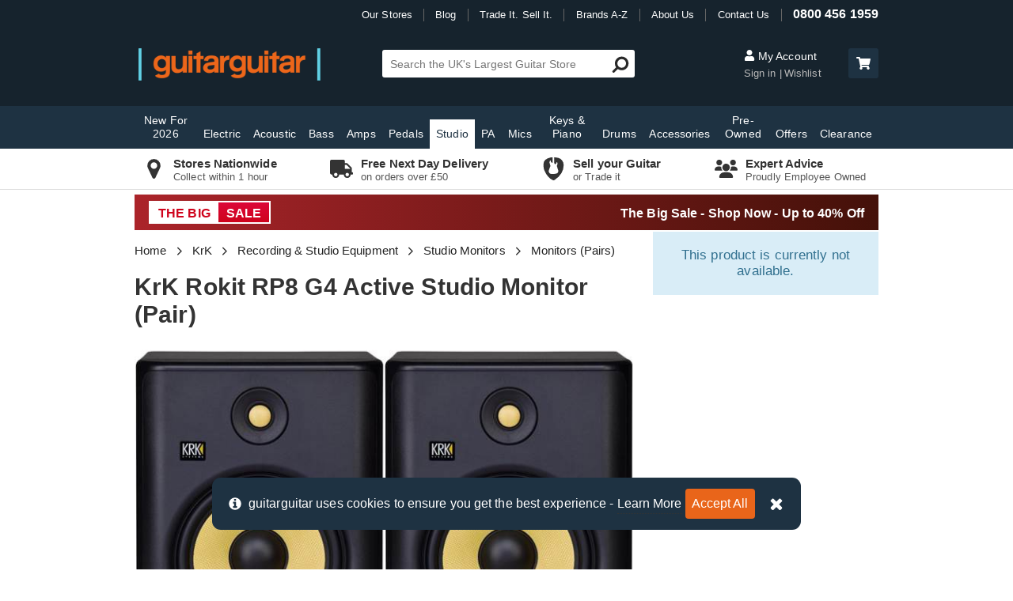

--- FILE ---
content_type: text/html; charset=utf-8
request_url: https://www.guitarguitar.co.uk/recommendations/C210805372350008/
body_size: 1523
content:
    <div>
        <h2 class="line-bottom recommendations-header">
            <span id="recommendations-name"
                  class="qa-recommendations-name">
            </span>
            We Think You Might Also Like
        </h2>

        <div class="gg-slider qa-slider js-product-slider">
            


    <div class="products gg-slider-track product-slider js-gg-slider-track ">

            <div class="product-slider-item qa-product-slider-item">
                


<a class="product qa-product-list-item product-list-item-vertical" href="/product/c240418422506008--krk-rp5-g5-studio-monitor-pair" title="KrK RP5 G5 Studio Monitor (Pair)">

        <img data-src="https://images.guitarguitar.co.uk/cdn/large/170/C240418422506008f.jpg?h=190&amp;w=140&amp;scale=canvas&amp;bg=ffffff&amp;quality=70"
                class="js-lazy product-image"
                src="/Content/Images/blank.png"
                alt="KrK RP5 G5 Studio Monitor (Pair)"
                height="190"
                width="140" />
    <h3 class="qa-product-list-item-title">KrK RP5 G5 Studio Monitor (Pair)</h3>


    <div class="availability text-bold
    text-green">
        In Stock
    </div>

    <strong class="price js-price-display" data-ex-vat-price="&#163;281.67">
        &#163;338.00
    </strong>

            <form class="rvi-btn-thin-container" action="/basket/add/?source=9" method="post" name="product">
            <input name="source" type="hidden" value="9" />
            <input name="productId" type="hidden" value="C240418422506008" />
            <input name="submit" type="submit" class="rvi-add-to-basket-button" value="Add to Basket" />
        </form>
</a>

            </div>
            <div class="product-slider-item qa-product-slider-item">
                


<a class="product qa-product-list-item product-list-item-vertical" href="/product/240918429881027--kali-audio-in-unf-ultra-nearfield-3-way-studio-monitor-system" title="Kali Audio IN-UNF Ultra-Nearfield 3-Way Studio Monitor System">

        <img data-src="https://images.guitarguitar.co.uk/cdn/large/170/240918429881027f.jpg?h=190&amp;w=140&amp;scale=canvas&amp;bg=ffffff&amp;quality=70"
                class="js-lazy product-image"
                src="/Content/Images/blank.png"
                alt="Kali Audio IN-UNF Ultra-Nearfield 3-Way Studio Monitor System"
                height="190"
                width="140" />
    <h3 class="qa-product-list-item-title">Kali Audio IN-UNF Ultra-Nearfield 3-Way Studio Monitor System</h3>


    <div class="availability text-bold
    text-green">
        In Stock
    </div>

    <strong class="price js-price-display" data-ex-vat-price="&#163;374.17">
        &#163;449.00
    </strong>

            <form class="rvi-btn-thin-container" action="/basket/add/?source=9" method="post" name="product">
            <input name="source" type="hidden" value="9" />
            <input name="productId" type="hidden" value="240918429881027" />
            <input name="submit" type="submit" class="rvi-add-to-basket-button" value="Add to Basket" />
        </form>
</a>

            </div>
            <div class="product-slider-item qa-product-slider-item">
                


<a class="product qa-product-list-item product-list-item-vertical" href="/product/c230111398684027--kali-audio-lp6-6-inch-monitor-speaker-white-v2-pair" title="Kali Audio LP6 6 Inch Monitor Speaker White V2 (Pair)">

        <img data-src="https://images.guitarguitar.co.uk/cdn/large/170/C230111398684027f.jpg?h=190&amp;w=140&amp;scale=canvas&amp;bg=ffffff&amp;quality=70"
                class="js-lazy product-image"
                src="/Content/Images/blank.png"
                alt="Kali Audio LP6 6 Inch Monitor Speaker White V2 (Pair)"
                height="190"
                width="140" />
    <h3 class="qa-product-list-item-title">Kali Audio LP6 6 Inch Monitor Speaker White V2 (Pair)</h3>


    <div class="availability text-bold
    text-green">
        In Stock
    </div>

    <strong class="price js-price-display" data-ex-vat-price="&#163;291.67">
        &#163;350.00
    </strong>

            <form class="rvi-btn-thin-container" action="/basket/add/?source=9" method="post" name="product">
            <input name="source" type="hidden" value="9" />
            <input name="productId" type="hidden" value="C230111398684027" />
            <input name="submit" type="submit" class="rvi-add-to-basket-button" value="Add to Basket" />
        </form>
</a>

            </div>
            <div class="product-slider-item qa-product-slider-item">
                


<a class="product qa-product-list-item product-list-item-vertical" href="/product/c230111398685027--kali-audio-lp8-8-inch-monitor-speaker-black-v2-pair" title="Kali Audio LP8 8 Inch Monitor Speaker Black V2 (Pair)">

        <img data-src="https://images.guitarguitar.co.uk/cdn/large/170/C230111398685027f.jpg?h=190&amp;w=140&amp;scale=canvas&amp;bg=ffffff&amp;quality=70"
                class="js-lazy product-image"
                src="/Content/Images/blank.png"
                alt="Kali Audio LP8 8 Inch Monitor Speaker Black V2 (Pair)"
                height="190"
                width="140" />
    <h3 class="qa-product-list-item-title">Kali Audio LP8 8 Inch Monitor Speaker Black V2 (Pair)</h3>


    <div class="availability text-bold
    text-green">
        In Stock
    </div>

    <strong class="price js-price-display" data-ex-vat-price="&#163;331.67">
        &#163;398.00
    </strong>

            <form class="rvi-btn-thin-container" action="/basket/add/?source=9" method="post" name="product">
            <input name="source" type="hidden" value="9" />
            <input name="productId" type="hidden" value="C230111398685027" />
            <input name="submit" type="submit" class="rvi-add-to-basket-button" value="Add to Basket" />
        </form>
</a>

            </div>
            <div class="product-slider-item qa-product-slider-item">
                


<a class="product qa-product-list-item product-list-item-vertical" href="/product/c241111431940027--presonus-eris-studio-8-pair" title="Presonus Eris Studio 8 (Pair)">

        <img data-src="https://images.guitarguitar.co.uk/cdn/large/170/C241111431940027f.jpg?h=190&amp;w=140&amp;scale=canvas&amp;bg=ffffff&amp;quality=70"
                class="js-lazy product-image"
                src="/Content/Images/blank.png"
                alt="Presonus Eris Studio 8 (Pair)"
                height="190"
                width="140" />
    <h3 class="qa-product-list-item-title">Presonus Eris Studio 8 (Pair)</h3>


    <div class="availability text-bold
    text-green">
        In Stock
    </div>

    <strong class="price js-price-display" data-ex-vat-price="&#163;315.00">
        &#163;378.00
    </strong>

            <form class="rvi-btn-thin-container" action="/basket/add/?source=9" method="post" name="product">
            <input name="source" type="hidden" value="9" />
            <input name="productId" type="hidden" value="C241111431940027" />
            <input name="submit" type="submit" class="rvi-add-to-basket-button" value="Add to Basket" />
        </form>
</a>

            </div>
            <div class="product-slider-item qa-product-slider-item">
                


<a class="product qa-product-list-item product-list-item-vertical" href="/product/200702359869025--yamaha-hs7-matched-pair" title="Yamaha HS7 Matched Pair">

        <img data-src="https://images.guitarguitar.co.uk/cdn/large/170/200702359869025f.jpg?h=190&amp;w=140&amp;scale=canvas&amp;bg=ffffff&amp;quality=70"
                class="js-lazy product-image"
                src="/Content/Images/blank.png"
                alt="Yamaha HS7 Matched Pair"
                height="190"
                width="140" />
    <h3 class="qa-product-list-item-title">Yamaha HS7 Matched Pair</h3>


    <div class="availability text-bold
    text-green">
        In Stock
    </div>

    <strong class="price js-price-display" data-ex-vat-price="&#163;399.17">
        &#163;479.00
    </strong>

            <form class="rvi-btn-thin-container" action="/basket/add/?source=9" method="post" name="product">
            <input name="source" type="hidden" value="9" />
            <input name="productId" type="hidden" value="200702359869025" />
            <input name="submit" type="submit" class="rvi-add-to-basket-button" value="Add to Basket" />
        </form>
</a>

            </div>
            <div class="product-slider-item qa-product-slider-item">
                


<a class="product qa-product-list-item product-list-item-vertical" href="/product/230127399584008--yamaha-hs5-mp-matched-pair-monitor-speakers" title="Yamaha HS5 MP Matched Pair Monitor Speakers">

        <img data-src="https://images.guitarguitar.co.uk/cdn/large/170/230127399584008f.jpg?h=190&amp;w=140&amp;scale=canvas&amp;bg=ffffff&amp;quality=70"
                class="js-lazy product-image"
                src="/Content/Images/blank.png"
                alt="Yamaha HS5 MP Matched Pair Monitor Speakers"
                height="190"
                width="140" />
    <h3 class="qa-product-list-item-title">Yamaha HS5 MP Matched Pair Monitor Speakers</h3>


    <div class="availability text-bold
    text-green">
        In Stock
    </div>

    <strong class="price js-price-display" data-ex-vat-price="&#163;299.17">
        &#163;359.00
    </strong>

            <form class="rvi-btn-thin-container" action="/basket/add/?source=9" method="post" name="product">
            <input name="source" type="hidden" value="9" />
            <input name="productId" type="hidden" value="230127399584008" />
            <input name="submit" type="submit" class="rvi-add-to-basket-button" value="Add to Basket" />
        </form>
</a>

            </div>
            <div class="product-slider-item qa-product-slider-item">
                


<a class="product qa-product-list-item product-list-item-vertical" href="/product/230127399588008--yamaha-hs8-mp-matched-pair-monitor-speakers" title="Yamaha HS8 MP Matched Pair Monitor Speakers">

        <img data-src="https://images.guitarguitar.co.uk/cdn/large/170/230127399588008f.jpg?h=190&amp;w=140&amp;scale=canvas&amp;bg=ffffff&amp;quality=70"
                class="js-lazy product-image"
                src="/Content/Images/blank.png"
                alt="Yamaha HS8 MP Matched Pair Monitor Speakers"
                height="190"
                width="140" />
    <h3 class="qa-product-list-item-title">Yamaha HS8 MP Matched Pair Monitor Speakers</h3>


    <div class="availability text-bold
    text-green">
        In Stock
    </div>

    <strong class="price js-price-display" data-ex-vat-price="&#163;515.83">
        &#163;619.00
    </strong>

            <form class="rvi-btn-thin-container" action="/basket/add/?source=9" method="post" name="product">
            <input name="source" type="hidden" value="9" />
            <input name="productId" type="hidden" value="230127399588008" />
            <input name="submit" type="submit" class="rvi-add-to-basket-button" value="Add to Basket" />
        </form>
</a>

            </div>
            <div class="product-slider-item qa-product-slider-item">
                


<a class="product qa-product-list-item product-list-item-vertical" href="/product/c210805372355008--yamaha-hs7-studio-monitor-white-pair" title="Yamaha HS7 Studio Monitor White (Pair)">

        <img data-src="https://images.guitarguitar.co.uk/cdn/large/170/C210805372355008f.jpg?h=190&amp;w=140&amp;scale=canvas&amp;bg=ffffff&amp;quality=70"
                class="js-lazy product-image"
                src="/Content/Images/blank.png"
                alt="Yamaha HS7 Studio Monitor White (Pair)"
                height="190"
                width="140" />
    <h3 class="qa-product-list-item-title">Yamaha HS7 Studio Monitor White (Pair)</h3>


    <div class="availability text-bold
    text-green">
        In Stock
    </div>

    <strong class="price js-price-display" data-ex-vat-price="&#163;308.33">
        &#163;370.00
    </strong>

            <form class="rvi-btn-thin-container" action="/basket/add/?source=9" method="post" name="product">
            <input name="source" type="hidden" value="9" />
            <input name="productId" type="hidden" value="C210805372355008" />
            <input name="submit" type="submit" class="rvi-add-to-basket-button" value="Add to Basket" />
        </form>
</a>

            </div>
            <div class="product-slider-item qa-product-slider-item">
                


<a class="product qa-product-list-item product-list-item-vertical" href="/product/c210805372360008--yamaha-hs8-monitor-white-pair" title="Yamaha HS8 Monitor White (Pair)">

        <img data-src="https://images.guitarguitar.co.uk/cdn/large/170/c210805372360008f.jpg?h=190&amp;w=140&amp;scale=canvas&amp;bg=ffffff&amp;quality=70"
                class="js-lazy product-image"
                src="/Content/Images/blank.png"
                alt="Yamaha HS8 Monitor White (Pair)"
                height="190"
                width="140" />
    <h3 class="qa-product-list-item-title">Yamaha HS8 Monitor White (Pair)</h3>


    <div class="availability text-bold
    text-green">
        In Stock
    </div>

    <strong class="price js-price-display" data-ex-vat-price="&#163;408.33">
        &#163;490.00
    </strong>

            <form class="rvi-btn-thin-container" action="/basket/add/?source=9" method="post" name="product">
            <input name="source" type="hidden" value="9" />
            <input name="productId" type="hidden" value="C210805372360008" />
            <input name="submit" type="submit" class="rvi-add-to-basket-button" value="Add to Basket" />
        </form>
</a>

            </div>
    </div>
<div class="gg-slider-next js-gg-slider-next">
    <svg class="font-icon"><use xlink:href="#fa-angle-right" /></svg>
</div>
<div class="gg-slider-prev js-gg-slider-prev">
    <svg class="font-icon"><use xlink:href="#fa-angle-left" /></svg>
</div>

        </div>
    </div>


--- FILE ---
content_type: text/html; charset=utf-8
request_url: https://www.google.com/recaptcha/api2/anchor?ar=1&k=6LfjSNQZAAAAADDIB35UlmthJ-UrnaNgWcdwndv9&co=aHR0cHM6Ly93d3cuZ3VpdGFyZ3VpdGFyLmNvLnVrOjQ0Mw..&hl=en&v=PoyoqOPhxBO7pBk68S4YbpHZ&size=invisible&anchor-ms=20000&execute-ms=30000&cb=twcku4xbaes3
body_size: 48567
content:
<!DOCTYPE HTML><html dir="ltr" lang="en"><head><meta http-equiv="Content-Type" content="text/html; charset=UTF-8">
<meta http-equiv="X-UA-Compatible" content="IE=edge">
<title>reCAPTCHA</title>
<style type="text/css">
/* cyrillic-ext */
@font-face {
  font-family: 'Roboto';
  font-style: normal;
  font-weight: 400;
  font-stretch: 100%;
  src: url(//fonts.gstatic.com/s/roboto/v48/KFO7CnqEu92Fr1ME7kSn66aGLdTylUAMa3GUBHMdazTgWw.woff2) format('woff2');
  unicode-range: U+0460-052F, U+1C80-1C8A, U+20B4, U+2DE0-2DFF, U+A640-A69F, U+FE2E-FE2F;
}
/* cyrillic */
@font-face {
  font-family: 'Roboto';
  font-style: normal;
  font-weight: 400;
  font-stretch: 100%;
  src: url(//fonts.gstatic.com/s/roboto/v48/KFO7CnqEu92Fr1ME7kSn66aGLdTylUAMa3iUBHMdazTgWw.woff2) format('woff2');
  unicode-range: U+0301, U+0400-045F, U+0490-0491, U+04B0-04B1, U+2116;
}
/* greek-ext */
@font-face {
  font-family: 'Roboto';
  font-style: normal;
  font-weight: 400;
  font-stretch: 100%;
  src: url(//fonts.gstatic.com/s/roboto/v48/KFO7CnqEu92Fr1ME7kSn66aGLdTylUAMa3CUBHMdazTgWw.woff2) format('woff2');
  unicode-range: U+1F00-1FFF;
}
/* greek */
@font-face {
  font-family: 'Roboto';
  font-style: normal;
  font-weight: 400;
  font-stretch: 100%;
  src: url(//fonts.gstatic.com/s/roboto/v48/KFO7CnqEu92Fr1ME7kSn66aGLdTylUAMa3-UBHMdazTgWw.woff2) format('woff2');
  unicode-range: U+0370-0377, U+037A-037F, U+0384-038A, U+038C, U+038E-03A1, U+03A3-03FF;
}
/* math */
@font-face {
  font-family: 'Roboto';
  font-style: normal;
  font-weight: 400;
  font-stretch: 100%;
  src: url(//fonts.gstatic.com/s/roboto/v48/KFO7CnqEu92Fr1ME7kSn66aGLdTylUAMawCUBHMdazTgWw.woff2) format('woff2');
  unicode-range: U+0302-0303, U+0305, U+0307-0308, U+0310, U+0312, U+0315, U+031A, U+0326-0327, U+032C, U+032F-0330, U+0332-0333, U+0338, U+033A, U+0346, U+034D, U+0391-03A1, U+03A3-03A9, U+03B1-03C9, U+03D1, U+03D5-03D6, U+03F0-03F1, U+03F4-03F5, U+2016-2017, U+2034-2038, U+203C, U+2040, U+2043, U+2047, U+2050, U+2057, U+205F, U+2070-2071, U+2074-208E, U+2090-209C, U+20D0-20DC, U+20E1, U+20E5-20EF, U+2100-2112, U+2114-2115, U+2117-2121, U+2123-214F, U+2190, U+2192, U+2194-21AE, U+21B0-21E5, U+21F1-21F2, U+21F4-2211, U+2213-2214, U+2216-22FF, U+2308-230B, U+2310, U+2319, U+231C-2321, U+2336-237A, U+237C, U+2395, U+239B-23B7, U+23D0, U+23DC-23E1, U+2474-2475, U+25AF, U+25B3, U+25B7, U+25BD, U+25C1, U+25CA, U+25CC, U+25FB, U+266D-266F, U+27C0-27FF, U+2900-2AFF, U+2B0E-2B11, U+2B30-2B4C, U+2BFE, U+3030, U+FF5B, U+FF5D, U+1D400-1D7FF, U+1EE00-1EEFF;
}
/* symbols */
@font-face {
  font-family: 'Roboto';
  font-style: normal;
  font-weight: 400;
  font-stretch: 100%;
  src: url(//fonts.gstatic.com/s/roboto/v48/KFO7CnqEu92Fr1ME7kSn66aGLdTylUAMaxKUBHMdazTgWw.woff2) format('woff2');
  unicode-range: U+0001-000C, U+000E-001F, U+007F-009F, U+20DD-20E0, U+20E2-20E4, U+2150-218F, U+2190, U+2192, U+2194-2199, U+21AF, U+21E6-21F0, U+21F3, U+2218-2219, U+2299, U+22C4-22C6, U+2300-243F, U+2440-244A, U+2460-24FF, U+25A0-27BF, U+2800-28FF, U+2921-2922, U+2981, U+29BF, U+29EB, U+2B00-2BFF, U+4DC0-4DFF, U+FFF9-FFFB, U+10140-1018E, U+10190-1019C, U+101A0, U+101D0-101FD, U+102E0-102FB, U+10E60-10E7E, U+1D2C0-1D2D3, U+1D2E0-1D37F, U+1F000-1F0FF, U+1F100-1F1AD, U+1F1E6-1F1FF, U+1F30D-1F30F, U+1F315, U+1F31C, U+1F31E, U+1F320-1F32C, U+1F336, U+1F378, U+1F37D, U+1F382, U+1F393-1F39F, U+1F3A7-1F3A8, U+1F3AC-1F3AF, U+1F3C2, U+1F3C4-1F3C6, U+1F3CA-1F3CE, U+1F3D4-1F3E0, U+1F3ED, U+1F3F1-1F3F3, U+1F3F5-1F3F7, U+1F408, U+1F415, U+1F41F, U+1F426, U+1F43F, U+1F441-1F442, U+1F444, U+1F446-1F449, U+1F44C-1F44E, U+1F453, U+1F46A, U+1F47D, U+1F4A3, U+1F4B0, U+1F4B3, U+1F4B9, U+1F4BB, U+1F4BF, U+1F4C8-1F4CB, U+1F4D6, U+1F4DA, U+1F4DF, U+1F4E3-1F4E6, U+1F4EA-1F4ED, U+1F4F7, U+1F4F9-1F4FB, U+1F4FD-1F4FE, U+1F503, U+1F507-1F50B, U+1F50D, U+1F512-1F513, U+1F53E-1F54A, U+1F54F-1F5FA, U+1F610, U+1F650-1F67F, U+1F687, U+1F68D, U+1F691, U+1F694, U+1F698, U+1F6AD, U+1F6B2, U+1F6B9-1F6BA, U+1F6BC, U+1F6C6-1F6CF, U+1F6D3-1F6D7, U+1F6E0-1F6EA, U+1F6F0-1F6F3, U+1F6F7-1F6FC, U+1F700-1F7FF, U+1F800-1F80B, U+1F810-1F847, U+1F850-1F859, U+1F860-1F887, U+1F890-1F8AD, U+1F8B0-1F8BB, U+1F8C0-1F8C1, U+1F900-1F90B, U+1F93B, U+1F946, U+1F984, U+1F996, U+1F9E9, U+1FA00-1FA6F, U+1FA70-1FA7C, U+1FA80-1FA89, U+1FA8F-1FAC6, U+1FACE-1FADC, U+1FADF-1FAE9, U+1FAF0-1FAF8, U+1FB00-1FBFF;
}
/* vietnamese */
@font-face {
  font-family: 'Roboto';
  font-style: normal;
  font-weight: 400;
  font-stretch: 100%;
  src: url(//fonts.gstatic.com/s/roboto/v48/KFO7CnqEu92Fr1ME7kSn66aGLdTylUAMa3OUBHMdazTgWw.woff2) format('woff2');
  unicode-range: U+0102-0103, U+0110-0111, U+0128-0129, U+0168-0169, U+01A0-01A1, U+01AF-01B0, U+0300-0301, U+0303-0304, U+0308-0309, U+0323, U+0329, U+1EA0-1EF9, U+20AB;
}
/* latin-ext */
@font-face {
  font-family: 'Roboto';
  font-style: normal;
  font-weight: 400;
  font-stretch: 100%;
  src: url(//fonts.gstatic.com/s/roboto/v48/KFO7CnqEu92Fr1ME7kSn66aGLdTylUAMa3KUBHMdazTgWw.woff2) format('woff2');
  unicode-range: U+0100-02BA, U+02BD-02C5, U+02C7-02CC, U+02CE-02D7, U+02DD-02FF, U+0304, U+0308, U+0329, U+1D00-1DBF, U+1E00-1E9F, U+1EF2-1EFF, U+2020, U+20A0-20AB, U+20AD-20C0, U+2113, U+2C60-2C7F, U+A720-A7FF;
}
/* latin */
@font-face {
  font-family: 'Roboto';
  font-style: normal;
  font-weight: 400;
  font-stretch: 100%;
  src: url(//fonts.gstatic.com/s/roboto/v48/KFO7CnqEu92Fr1ME7kSn66aGLdTylUAMa3yUBHMdazQ.woff2) format('woff2');
  unicode-range: U+0000-00FF, U+0131, U+0152-0153, U+02BB-02BC, U+02C6, U+02DA, U+02DC, U+0304, U+0308, U+0329, U+2000-206F, U+20AC, U+2122, U+2191, U+2193, U+2212, U+2215, U+FEFF, U+FFFD;
}
/* cyrillic-ext */
@font-face {
  font-family: 'Roboto';
  font-style: normal;
  font-weight: 500;
  font-stretch: 100%;
  src: url(//fonts.gstatic.com/s/roboto/v48/KFO7CnqEu92Fr1ME7kSn66aGLdTylUAMa3GUBHMdazTgWw.woff2) format('woff2');
  unicode-range: U+0460-052F, U+1C80-1C8A, U+20B4, U+2DE0-2DFF, U+A640-A69F, U+FE2E-FE2F;
}
/* cyrillic */
@font-face {
  font-family: 'Roboto';
  font-style: normal;
  font-weight: 500;
  font-stretch: 100%;
  src: url(//fonts.gstatic.com/s/roboto/v48/KFO7CnqEu92Fr1ME7kSn66aGLdTylUAMa3iUBHMdazTgWw.woff2) format('woff2');
  unicode-range: U+0301, U+0400-045F, U+0490-0491, U+04B0-04B1, U+2116;
}
/* greek-ext */
@font-face {
  font-family: 'Roboto';
  font-style: normal;
  font-weight: 500;
  font-stretch: 100%;
  src: url(//fonts.gstatic.com/s/roboto/v48/KFO7CnqEu92Fr1ME7kSn66aGLdTylUAMa3CUBHMdazTgWw.woff2) format('woff2');
  unicode-range: U+1F00-1FFF;
}
/* greek */
@font-face {
  font-family: 'Roboto';
  font-style: normal;
  font-weight: 500;
  font-stretch: 100%;
  src: url(//fonts.gstatic.com/s/roboto/v48/KFO7CnqEu92Fr1ME7kSn66aGLdTylUAMa3-UBHMdazTgWw.woff2) format('woff2');
  unicode-range: U+0370-0377, U+037A-037F, U+0384-038A, U+038C, U+038E-03A1, U+03A3-03FF;
}
/* math */
@font-face {
  font-family: 'Roboto';
  font-style: normal;
  font-weight: 500;
  font-stretch: 100%;
  src: url(//fonts.gstatic.com/s/roboto/v48/KFO7CnqEu92Fr1ME7kSn66aGLdTylUAMawCUBHMdazTgWw.woff2) format('woff2');
  unicode-range: U+0302-0303, U+0305, U+0307-0308, U+0310, U+0312, U+0315, U+031A, U+0326-0327, U+032C, U+032F-0330, U+0332-0333, U+0338, U+033A, U+0346, U+034D, U+0391-03A1, U+03A3-03A9, U+03B1-03C9, U+03D1, U+03D5-03D6, U+03F0-03F1, U+03F4-03F5, U+2016-2017, U+2034-2038, U+203C, U+2040, U+2043, U+2047, U+2050, U+2057, U+205F, U+2070-2071, U+2074-208E, U+2090-209C, U+20D0-20DC, U+20E1, U+20E5-20EF, U+2100-2112, U+2114-2115, U+2117-2121, U+2123-214F, U+2190, U+2192, U+2194-21AE, U+21B0-21E5, U+21F1-21F2, U+21F4-2211, U+2213-2214, U+2216-22FF, U+2308-230B, U+2310, U+2319, U+231C-2321, U+2336-237A, U+237C, U+2395, U+239B-23B7, U+23D0, U+23DC-23E1, U+2474-2475, U+25AF, U+25B3, U+25B7, U+25BD, U+25C1, U+25CA, U+25CC, U+25FB, U+266D-266F, U+27C0-27FF, U+2900-2AFF, U+2B0E-2B11, U+2B30-2B4C, U+2BFE, U+3030, U+FF5B, U+FF5D, U+1D400-1D7FF, U+1EE00-1EEFF;
}
/* symbols */
@font-face {
  font-family: 'Roboto';
  font-style: normal;
  font-weight: 500;
  font-stretch: 100%;
  src: url(//fonts.gstatic.com/s/roboto/v48/KFO7CnqEu92Fr1ME7kSn66aGLdTylUAMaxKUBHMdazTgWw.woff2) format('woff2');
  unicode-range: U+0001-000C, U+000E-001F, U+007F-009F, U+20DD-20E0, U+20E2-20E4, U+2150-218F, U+2190, U+2192, U+2194-2199, U+21AF, U+21E6-21F0, U+21F3, U+2218-2219, U+2299, U+22C4-22C6, U+2300-243F, U+2440-244A, U+2460-24FF, U+25A0-27BF, U+2800-28FF, U+2921-2922, U+2981, U+29BF, U+29EB, U+2B00-2BFF, U+4DC0-4DFF, U+FFF9-FFFB, U+10140-1018E, U+10190-1019C, U+101A0, U+101D0-101FD, U+102E0-102FB, U+10E60-10E7E, U+1D2C0-1D2D3, U+1D2E0-1D37F, U+1F000-1F0FF, U+1F100-1F1AD, U+1F1E6-1F1FF, U+1F30D-1F30F, U+1F315, U+1F31C, U+1F31E, U+1F320-1F32C, U+1F336, U+1F378, U+1F37D, U+1F382, U+1F393-1F39F, U+1F3A7-1F3A8, U+1F3AC-1F3AF, U+1F3C2, U+1F3C4-1F3C6, U+1F3CA-1F3CE, U+1F3D4-1F3E0, U+1F3ED, U+1F3F1-1F3F3, U+1F3F5-1F3F7, U+1F408, U+1F415, U+1F41F, U+1F426, U+1F43F, U+1F441-1F442, U+1F444, U+1F446-1F449, U+1F44C-1F44E, U+1F453, U+1F46A, U+1F47D, U+1F4A3, U+1F4B0, U+1F4B3, U+1F4B9, U+1F4BB, U+1F4BF, U+1F4C8-1F4CB, U+1F4D6, U+1F4DA, U+1F4DF, U+1F4E3-1F4E6, U+1F4EA-1F4ED, U+1F4F7, U+1F4F9-1F4FB, U+1F4FD-1F4FE, U+1F503, U+1F507-1F50B, U+1F50D, U+1F512-1F513, U+1F53E-1F54A, U+1F54F-1F5FA, U+1F610, U+1F650-1F67F, U+1F687, U+1F68D, U+1F691, U+1F694, U+1F698, U+1F6AD, U+1F6B2, U+1F6B9-1F6BA, U+1F6BC, U+1F6C6-1F6CF, U+1F6D3-1F6D7, U+1F6E0-1F6EA, U+1F6F0-1F6F3, U+1F6F7-1F6FC, U+1F700-1F7FF, U+1F800-1F80B, U+1F810-1F847, U+1F850-1F859, U+1F860-1F887, U+1F890-1F8AD, U+1F8B0-1F8BB, U+1F8C0-1F8C1, U+1F900-1F90B, U+1F93B, U+1F946, U+1F984, U+1F996, U+1F9E9, U+1FA00-1FA6F, U+1FA70-1FA7C, U+1FA80-1FA89, U+1FA8F-1FAC6, U+1FACE-1FADC, U+1FADF-1FAE9, U+1FAF0-1FAF8, U+1FB00-1FBFF;
}
/* vietnamese */
@font-face {
  font-family: 'Roboto';
  font-style: normal;
  font-weight: 500;
  font-stretch: 100%;
  src: url(//fonts.gstatic.com/s/roboto/v48/KFO7CnqEu92Fr1ME7kSn66aGLdTylUAMa3OUBHMdazTgWw.woff2) format('woff2');
  unicode-range: U+0102-0103, U+0110-0111, U+0128-0129, U+0168-0169, U+01A0-01A1, U+01AF-01B0, U+0300-0301, U+0303-0304, U+0308-0309, U+0323, U+0329, U+1EA0-1EF9, U+20AB;
}
/* latin-ext */
@font-face {
  font-family: 'Roboto';
  font-style: normal;
  font-weight: 500;
  font-stretch: 100%;
  src: url(//fonts.gstatic.com/s/roboto/v48/KFO7CnqEu92Fr1ME7kSn66aGLdTylUAMa3KUBHMdazTgWw.woff2) format('woff2');
  unicode-range: U+0100-02BA, U+02BD-02C5, U+02C7-02CC, U+02CE-02D7, U+02DD-02FF, U+0304, U+0308, U+0329, U+1D00-1DBF, U+1E00-1E9F, U+1EF2-1EFF, U+2020, U+20A0-20AB, U+20AD-20C0, U+2113, U+2C60-2C7F, U+A720-A7FF;
}
/* latin */
@font-face {
  font-family: 'Roboto';
  font-style: normal;
  font-weight: 500;
  font-stretch: 100%;
  src: url(//fonts.gstatic.com/s/roboto/v48/KFO7CnqEu92Fr1ME7kSn66aGLdTylUAMa3yUBHMdazQ.woff2) format('woff2');
  unicode-range: U+0000-00FF, U+0131, U+0152-0153, U+02BB-02BC, U+02C6, U+02DA, U+02DC, U+0304, U+0308, U+0329, U+2000-206F, U+20AC, U+2122, U+2191, U+2193, U+2212, U+2215, U+FEFF, U+FFFD;
}
/* cyrillic-ext */
@font-face {
  font-family: 'Roboto';
  font-style: normal;
  font-weight: 900;
  font-stretch: 100%;
  src: url(//fonts.gstatic.com/s/roboto/v48/KFO7CnqEu92Fr1ME7kSn66aGLdTylUAMa3GUBHMdazTgWw.woff2) format('woff2');
  unicode-range: U+0460-052F, U+1C80-1C8A, U+20B4, U+2DE0-2DFF, U+A640-A69F, U+FE2E-FE2F;
}
/* cyrillic */
@font-face {
  font-family: 'Roboto';
  font-style: normal;
  font-weight: 900;
  font-stretch: 100%;
  src: url(//fonts.gstatic.com/s/roboto/v48/KFO7CnqEu92Fr1ME7kSn66aGLdTylUAMa3iUBHMdazTgWw.woff2) format('woff2');
  unicode-range: U+0301, U+0400-045F, U+0490-0491, U+04B0-04B1, U+2116;
}
/* greek-ext */
@font-face {
  font-family: 'Roboto';
  font-style: normal;
  font-weight: 900;
  font-stretch: 100%;
  src: url(//fonts.gstatic.com/s/roboto/v48/KFO7CnqEu92Fr1ME7kSn66aGLdTylUAMa3CUBHMdazTgWw.woff2) format('woff2');
  unicode-range: U+1F00-1FFF;
}
/* greek */
@font-face {
  font-family: 'Roboto';
  font-style: normal;
  font-weight: 900;
  font-stretch: 100%;
  src: url(//fonts.gstatic.com/s/roboto/v48/KFO7CnqEu92Fr1ME7kSn66aGLdTylUAMa3-UBHMdazTgWw.woff2) format('woff2');
  unicode-range: U+0370-0377, U+037A-037F, U+0384-038A, U+038C, U+038E-03A1, U+03A3-03FF;
}
/* math */
@font-face {
  font-family: 'Roboto';
  font-style: normal;
  font-weight: 900;
  font-stretch: 100%;
  src: url(//fonts.gstatic.com/s/roboto/v48/KFO7CnqEu92Fr1ME7kSn66aGLdTylUAMawCUBHMdazTgWw.woff2) format('woff2');
  unicode-range: U+0302-0303, U+0305, U+0307-0308, U+0310, U+0312, U+0315, U+031A, U+0326-0327, U+032C, U+032F-0330, U+0332-0333, U+0338, U+033A, U+0346, U+034D, U+0391-03A1, U+03A3-03A9, U+03B1-03C9, U+03D1, U+03D5-03D6, U+03F0-03F1, U+03F4-03F5, U+2016-2017, U+2034-2038, U+203C, U+2040, U+2043, U+2047, U+2050, U+2057, U+205F, U+2070-2071, U+2074-208E, U+2090-209C, U+20D0-20DC, U+20E1, U+20E5-20EF, U+2100-2112, U+2114-2115, U+2117-2121, U+2123-214F, U+2190, U+2192, U+2194-21AE, U+21B0-21E5, U+21F1-21F2, U+21F4-2211, U+2213-2214, U+2216-22FF, U+2308-230B, U+2310, U+2319, U+231C-2321, U+2336-237A, U+237C, U+2395, U+239B-23B7, U+23D0, U+23DC-23E1, U+2474-2475, U+25AF, U+25B3, U+25B7, U+25BD, U+25C1, U+25CA, U+25CC, U+25FB, U+266D-266F, U+27C0-27FF, U+2900-2AFF, U+2B0E-2B11, U+2B30-2B4C, U+2BFE, U+3030, U+FF5B, U+FF5D, U+1D400-1D7FF, U+1EE00-1EEFF;
}
/* symbols */
@font-face {
  font-family: 'Roboto';
  font-style: normal;
  font-weight: 900;
  font-stretch: 100%;
  src: url(//fonts.gstatic.com/s/roboto/v48/KFO7CnqEu92Fr1ME7kSn66aGLdTylUAMaxKUBHMdazTgWw.woff2) format('woff2');
  unicode-range: U+0001-000C, U+000E-001F, U+007F-009F, U+20DD-20E0, U+20E2-20E4, U+2150-218F, U+2190, U+2192, U+2194-2199, U+21AF, U+21E6-21F0, U+21F3, U+2218-2219, U+2299, U+22C4-22C6, U+2300-243F, U+2440-244A, U+2460-24FF, U+25A0-27BF, U+2800-28FF, U+2921-2922, U+2981, U+29BF, U+29EB, U+2B00-2BFF, U+4DC0-4DFF, U+FFF9-FFFB, U+10140-1018E, U+10190-1019C, U+101A0, U+101D0-101FD, U+102E0-102FB, U+10E60-10E7E, U+1D2C0-1D2D3, U+1D2E0-1D37F, U+1F000-1F0FF, U+1F100-1F1AD, U+1F1E6-1F1FF, U+1F30D-1F30F, U+1F315, U+1F31C, U+1F31E, U+1F320-1F32C, U+1F336, U+1F378, U+1F37D, U+1F382, U+1F393-1F39F, U+1F3A7-1F3A8, U+1F3AC-1F3AF, U+1F3C2, U+1F3C4-1F3C6, U+1F3CA-1F3CE, U+1F3D4-1F3E0, U+1F3ED, U+1F3F1-1F3F3, U+1F3F5-1F3F7, U+1F408, U+1F415, U+1F41F, U+1F426, U+1F43F, U+1F441-1F442, U+1F444, U+1F446-1F449, U+1F44C-1F44E, U+1F453, U+1F46A, U+1F47D, U+1F4A3, U+1F4B0, U+1F4B3, U+1F4B9, U+1F4BB, U+1F4BF, U+1F4C8-1F4CB, U+1F4D6, U+1F4DA, U+1F4DF, U+1F4E3-1F4E6, U+1F4EA-1F4ED, U+1F4F7, U+1F4F9-1F4FB, U+1F4FD-1F4FE, U+1F503, U+1F507-1F50B, U+1F50D, U+1F512-1F513, U+1F53E-1F54A, U+1F54F-1F5FA, U+1F610, U+1F650-1F67F, U+1F687, U+1F68D, U+1F691, U+1F694, U+1F698, U+1F6AD, U+1F6B2, U+1F6B9-1F6BA, U+1F6BC, U+1F6C6-1F6CF, U+1F6D3-1F6D7, U+1F6E0-1F6EA, U+1F6F0-1F6F3, U+1F6F7-1F6FC, U+1F700-1F7FF, U+1F800-1F80B, U+1F810-1F847, U+1F850-1F859, U+1F860-1F887, U+1F890-1F8AD, U+1F8B0-1F8BB, U+1F8C0-1F8C1, U+1F900-1F90B, U+1F93B, U+1F946, U+1F984, U+1F996, U+1F9E9, U+1FA00-1FA6F, U+1FA70-1FA7C, U+1FA80-1FA89, U+1FA8F-1FAC6, U+1FACE-1FADC, U+1FADF-1FAE9, U+1FAF0-1FAF8, U+1FB00-1FBFF;
}
/* vietnamese */
@font-face {
  font-family: 'Roboto';
  font-style: normal;
  font-weight: 900;
  font-stretch: 100%;
  src: url(//fonts.gstatic.com/s/roboto/v48/KFO7CnqEu92Fr1ME7kSn66aGLdTylUAMa3OUBHMdazTgWw.woff2) format('woff2');
  unicode-range: U+0102-0103, U+0110-0111, U+0128-0129, U+0168-0169, U+01A0-01A1, U+01AF-01B0, U+0300-0301, U+0303-0304, U+0308-0309, U+0323, U+0329, U+1EA0-1EF9, U+20AB;
}
/* latin-ext */
@font-face {
  font-family: 'Roboto';
  font-style: normal;
  font-weight: 900;
  font-stretch: 100%;
  src: url(//fonts.gstatic.com/s/roboto/v48/KFO7CnqEu92Fr1ME7kSn66aGLdTylUAMa3KUBHMdazTgWw.woff2) format('woff2');
  unicode-range: U+0100-02BA, U+02BD-02C5, U+02C7-02CC, U+02CE-02D7, U+02DD-02FF, U+0304, U+0308, U+0329, U+1D00-1DBF, U+1E00-1E9F, U+1EF2-1EFF, U+2020, U+20A0-20AB, U+20AD-20C0, U+2113, U+2C60-2C7F, U+A720-A7FF;
}
/* latin */
@font-face {
  font-family: 'Roboto';
  font-style: normal;
  font-weight: 900;
  font-stretch: 100%;
  src: url(//fonts.gstatic.com/s/roboto/v48/KFO7CnqEu92Fr1ME7kSn66aGLdTylUAMa3yUBHMdazQ.woff2) format('woff2');
  unicode-range: U+0000-00FF, U+0131, U+0152-0153, U+02BB-02BC, U+02C6, U+02DA, U+02DC, U+0304, U+0308, U+0329, U+2000-206F, U+20AC, U+2122, U+2191, U+2193, U+2212, U+2215, U+FEFF, U+FFFD;
}

</style>
<link rel="stylesheet" type="text/css" href="https://www.gstatic.com/recaptcha/releases/PoyoqOPhxBO7pBk68S4YbpHZ/styles__ltr.css">
<script nonce="-q4nHULz3JqJhCfKU6t1pA" type="text/javascript">window['__recaptcha_api'] = 'https://www.google.com/recaptcha/api2/';</script>
<script type="text/javascript" src="https://www.gstatic.com/recaptcha/releases/PoyoqOPhxBO7pBk68S4YbpHZ/recaptcha__en.js" nonce="-q4nHULz3JqJhCfKU6t1pA">
      
    </script></head>
<body><div id="rc-anchor-alert" class="rc-anchor-alert"></div>
<input type="hidden" id="recaptcha-token" value="[base64]">
<script type="text/javascript" nonce="-q4nHULz3JqJhCfKU6t1pA">
      recaptcha.anchor.Main.init("[\x22ainput\x22,[\x22bgdata\x22,\x22\x22,\[base64]/[base64]/[base64]/[base64]/[base64]/[base64]/KGcoTywyNTMsTy5PKSxVRyhPLEMpKTpnKE8sMjUzLEMpLE8pKSxsKSksTykpfSxieT1mdW5jdGlvbihDLE8sdSxsKXtmb3IobD0odT1SKEMpLDApO08+MDtPLS0pbD1sPDw4fFooQyk7ZyhDLHUsbCl9LFVHPWZ1bmN0aW9uKEMsTyl7Qy5pLmxlbmd0aD4xMDQ/[base64]/[base64]/[base64]/[base64]/[base64]/[base64]/[base64]\\u003d\x22,\[base64]\\u003d\\u003d\x22,\[base64]/w7Ylw5HCkTVPFhvCi8OMw5xRW8Kxw6TDlMKFw6LChhoNwqZ4Sgs1XHo9w5Bqwpljw65GNsKSEcO4w6zDk3xZKcOww5XDi8O3NXVJw43Ch1DDskXDlyXCp8KfQCJdNcOvcMOzw4hiw4bCmXjCtMO2w6rCnMOpw7kQc1Rub8OHZwnCjcOrDQw5w7U/wr/DtcOXw4zCqcOHwpHCnx1lw6HCjMKtwoxSwoTDuBh4woDDpsK1w4B0woUOAcKuN8OWw6HDh0BkTSVDwo7DksKIwrPCrF3DhlfDpyTCvHvCmxjDvH0YwrYGciHCpcK3w4LClMKuwqJYAT3CnsKKw4/DtX17OsKCw73ChSBQwoBMGVwmwoA6KFPDhGM9w5ccMlxxwrnChVQVwrZbHcKSdQTDrUXCpcONw7HDq8KRa8K9wq0EwqHCs8Kywp1mJcOQwr7CmMKZJMKKZRPDqcOYHw/DomJ/P8K8wpnChcOMa8K1dcKSwq/Cg1/DryzDuATCqSXCjcOHPBAOw5Viw5LDiMKiK0LDpGHCnQUUw7nCusKtCMKHwpMQw61jwoLCpMOCScOgA0LCjMKUw6/DiR/CqWHDt8Kyw51fEMOcRXUlVMK6C8KqEMK7FFg+EsK+wrQ0HEDCmsKZTcObw6sbwr8reWtzw41VworDm8KZYcKVwpAsw7HDo8KpwoTDg1gqfsK+wrfDsWvDl8OZw5cswpVtwprCrMOFw6zCnQxOw7BvwpB5w5rCrD/DtWJKSXtFGcKuwpkXT8ODw7LDjG3Dj8OUw6xHW8OJDljCkcKTLQMaTwcBwotYwqtoRXrDj8OQZ0PDkMKIBkkmwq1GI8Oiw6LCpALCgXnCuSXDncKowoHDp8ODf8KNdl/Dml53w69RQMOsw6Uew4I0VsOkATbCqsK6SsK8w5fCv8KNXEc3JsKcwpPDqnFswrnComnCvMOYbMO2LwvDqTXDnXrCq8OKEFDDkAsdw5d1KkVUfMOcw60gUsKPw5fCkkbCp1bDm8KKw5DDtglDw47DqyQkG8O3wp7Dgx/[base64]/wqxFw4x9w4vDgT7CocOaw40awo8Dw5XDu05yFkTDlQLCuUJGFSA2asKCwqFDT8OSwpXCs8K9OsOpwo3Cs8OYLwZ9EiHDo8Ojw484QyDDk24eAB4qNsOeKCLCpcKRw5g1agJoaSTDi8KlI8KmEsKhwo/Du8OGLHLDuVXDmjYPw6PDpsONVV/CkxAWaTXDlQA/w4kPNcOfKBLDnT/DpsK+emoTE3LCqSolw7gkUkYAwpl/wrMQUGTDiMOTwojCumcPesKPFMKbRsODRGgoO8KVMsKQwoIqw6jCvx1hEinDoBEUD8KEDlNxBQ4OIkcuLS/ClBfDo3vDkiknwrYmw79dfcKGNlM9LMK5w57Cm8Ozw7rCl0Jaw583Z8OgWMOsQHfChH5iw557BVfDmzDCtsO1w7rCq3R5Yy3DtQ5vRsOdwohhORhcd2gTbTxXbXHCs1DDlcKOLh/[base64]/woc2w4HCnnbDsMKXOcKtwpTCu8OXwoHCn2LColpETk/CsjIzw6kXw7fDuzPDkcKaw7XDrD1cCMKPw4/Dg8KTAMOgwoIkw7HDrMOrw5bDpcODwqfDnMOrGDABTx0Bw5FlcMOUH8KQXSl5Xz5hw6HDmMOewqFuwrHDtm0gwrUcwr/CnA7CkktMwqfDnCjCrsKAXCB1JxjCocKfWcOVwokDVsKKwq/CkzfCusOtK8KTAjPDri8KwrPCnAfCkCQIScKJw6vDkXHCuMOaC8KvWFEge8OGw6UVBAjDgwbCgXo/MsOwTsOswrHDuX/DvMOBX2DDow7Dnx4LR8Khw5nCllnCoUvCgUTDll/DskXCtAd0AgTChMKBLcOYwobCvsOOTj86wpLDvsKcwrMcVxZME8KvwoF4C8OHw7Jww57CscKgN1QuwpfCkxcIw4fDiX9Cw5A6woMZMEDDtMO2wqXCsMKPW3LCvVPCnsOOIsO+wqg4QFXDnwzDuGYpacOgw7Z1TcOUFAjCmgPDnDJnw49kJT3DhMO+wrIZwq/Dl3nCiWx5GV53OMOtBiEYw5A+acKJw6JKwqZ9Wz4Gw4RSw6TDhMOJPcOAw6LDoivDkXUlREPDiMKfKzN3w6jCsjfDkcKiwpoMay7DhsO0AkLCscOkO38vdcKVdsO9w6xqXlPDrMOkw6PDuibDscO2YcKfccO/fsO/XycuVcKswrrDrAgww4dPWQvCrBPCrDbCtsOwJzIww7vDqsO5wrbCrsOGwrpmwrwvw4www7p3wpBCwobDl8OVw6BfwoF7cWzDiMKNwpVGw7Bfw4VlYsOeGcOjwr7Cj8OQw6wgJFTDrcOtw6/CpVLDvcK8w4rChsOjwrI7f8OuScKPbMO/A8Kbwq0yTMOjdQNtw7fDiRd3w61bw6TCkTLDqcOJe8OyMDvCrsKvw7nDj01+wpEjEBp/[base64]/[base64]/w4bCt3fCvcO8wp/CgxbDk8K9wpNUw6hZw5ssw5IvDx3CujTDgVkYwofCpxFdBsOnwo0/wpA7JcKEw6PCssOCC8Kbwo3DkgLCuRHCmg7DuMKzODomwqx2R3wGwq3DvHAGGwTCnMK2TMKiE3TDlMOJZ8OzbsK4bR/DkgTCosObSQQ0esKPTcOCwqzDi1HCoGM/[base64]/Bx3Dm8KMwqR9EWlSTUIhwqLDj13DqmHChyvCpyHDpsKaQS47w67DpQJqw6TClMOFPwPDjsOUUMKbwo5pWMKcwrtSKDLDhVzDt1zDpmpXw65/w5QDccO2w6BVwrJ+KQd6wrrCqxHDqEY3w7xLURvCv8KbQAIJwrUsf8OwVMODw57DlcKPZR5Hw4ABwoseJcO/[base64]/[base64]/wopzwqrCksO4wrbDrmPCmcOINMKvw6bCgwhJKW8HEwXCq8KEwolNw65Ewq8dHMOeIsO4w5PDvlHCsB0Mw7JMT2DDvcKqw7VCahtGLcKWwo0decOCEEBiw6YawrV+AAbCm8OOw57CscO7OgBGw5zCkcKawo7DgwfDii7Diy7CvsOHw4JZwr8Jw7PDhkvCoi49wqEKcy/Di8KXJiLDuMKMMi3DrMO6csKHChTDoMKPwqLChW02cMKnw7LCl1w8woJjw7vDrBc/wplvRDwvQMOKwp1Cw7slw5soEXtxw6IswrxtSGsiAcK3w6LDoGAdw6JuTUswVivCv8Oww6EFTcOlBcONE8O0I8Klwo/[base64]/DpsKQwr7CmsO8Z1PCtmVfwojCsSMDw5bChizCp1dGZV19Q8OgPVh4XHXDonjDr8Ojwq/[base64]/GMOXOEVkI356YF0OXE/[base64]/[base64]/CoMOYRMKuw4IFIsK5wqFrwrNqwo5XOcKjwqrCssOXwoItMMOXP8OqNUnDiMKBwrPCgcKpwqPCsi9zIMOsw6HCvX8QwpHDg8OxVcK9w7/CoMOiFVUNw7PDkh8DwoLDk8KSJU4+acORcGLDkcOAwp/Dsyt6OsOJUkLDo8Oga1g1HcOhd0sQw7XCuzlSw70pImLDsMKzwqbDu8Oaw5vDuMO/UsOcw4/Cr8OPEcO6w5fDlsKtwr7DhHMQAsOmwoDDicOKw5sHHjoYZcO0w4PDkRFyw6t7w57Di0t5woDDsUnCsMKew5LDlsOvwpLCq8KDVcKJCcOtWMOMw5R4wrtIw6ZQw53ClsO1w4kDZ8KCHmrCmwbDgxjDksKzwqLCuzPCnMKDcBF4Pg/ChR3DtMO6PsK+ZF3CtcK5BWoYecOQclPCnMK5K8OdwrpqSVkww6LDhMKEwrvDrSUwwrLDq8KULcKkJMO4fGPDtnZhZSTDnXDCnwXDmSsPwrF0HcOCw55UUsOFbcKuWMOPwrtMeA7DuMKDw5UIOcORw5wcwpLCvzR8w5nDvywcf2B8KgLCisKxw5pEwqLDkMO/w5dTw6HDtmoDw5dTTMKOR8Oed8KAwpzCuMOcCF7CoVsMwoAbw78SwqAyw6xxFMOpw5/CqRAMGMKwJX7Dg8OTdybDqRhWX2DCrQjDnxzCrcK8w5l/wrkJBgjDswsnwqTCnMKBw6pqfcK/MjvDkAbDqsKkw68dcMOPw4U0esOmwrLCoMKMw77DpsK/[base64]/[base64]/CgsK0wosySMKZJcKxDksZwqsBwoc1eSUAAMO1AiHDpQzChMOPZDTCjAnDuWwnKcOQwqzDmMOSwopQw7MKw6lxRsO1bcKTTsOxw5R1J8Kuwog0bA/Dn8KidMKOwp3Ck8OZbMKLIz7CnG9Lw513UD/ChyoQJMKEwoLDv0jDugpWE8OcY2DCrwrCmcOLasO8wrDDm1MoFsK3OMK9w74RwqHDvzLDgTA6w6HDncKlVcONMMOEw7pHw7xhWsOfRCgvw7cbBRjDisKew4lWW8OdwoDDn2ZgFMOwwq/DmMOkw6bCgHA5UMOVK8KIwqwaFR8Vw4E3w6bDhMKOwpwdVWfCoVnDlsKKw6MlwqxQwonCgi5wK8ONfxlDwprDgRDDjcKow6NAwprCicOich50OcOxwo/DocOqNsKAw6Y8w6Q6w5lALsKyw6zCgMOXw4HCksO2w7opAsOzFDzCliw3w6E7w6VCDsKBLj0lEhLCgsKYSQZTP2B5wqUiwqLCvWjCnDw9wpwmMsKMd8OUwoYSVcKDQDoAwpXCpMOwVMOZwqfCuWhCMMOVw7fCusOQAxjDqMOYQMKCw5fDksKseMOmf8O0wr/Du0Apw7cYwpfDgG9MU8KfTyNqw7TCh3zCjMOhQMO/S8OKw6rCm8OIasKpwrrDgsOqwolWeU87wpjClcK1wrZBa8OFUcKXwqZYPsKfwqRQw4LCl8KzZ8Ofw5LDhMKmKlTDgBzDt8KgwrzCscK3SX9kLsOSAsK4wpsawqpjLlMGVz9qwp/CoW3Cl8KfewHDpV3Ct00SbibDozIcWMK+QMOnQ3rCp2nCo8KuwqF9wpU1KCLCvMKtw6YVLHrChjzCq1FTN8Ksw4LCnwwcw4rCl8OrZ1Y/woHDr8OeD0zDv2cpw78DRcKAVcOAw6nDiEDDmcKUwojCncK4woReeMOkwrrCljlrw57DgcOUITDCp00dJg7CqljDj8Ouw71ELxjDuDPDk8KYwqtGwpjDuCTCkCRcwrfDuTjDgMKRQlc6IDbDgGbDnsKlwqHCi8KvMG/[base64]/CvcOrwrbDu8OWHX0ww4J4LlUAGcObb8KcZcO2w65lwqRcRiMOw6nCmklxw5JwwrbDrxdGwp3CusO4w7rCrR4DLSl4eDDDiMKSDAQFwoF8ScKXw7dJSsOCIMKaw6zDiiLDucOJw6PDsTt3w4DDhRbCkcKnRsKNw5zCljd3w4MnMsO3w5IaE0HDukN5YsKVwrfDrsKWwo/[base64]/HcKGRzExwozDm8O2wofCr8Kkw4FYw7IcDcOPwp/CjVrDjD1Tw6REw6MSwqPDpmddLVpvw515w67CqsODclMmcsOIw78RMlVzwr9Uw6AIMXc2w5rCg0nCrWIWT8KETTTCtcO3HlB5FmnDusOTwp3CvyEmdcOYw5HChzENC3rDgybCknZhwrdGL8K5w7nCp8KTCwciw4vChQrCpTFfwpsGw7LCtVYQTz8+wo/Cn8K6BMKeDB3Cs1DCjcKDwpzCpj12UcKNNmrDiB7DqsO7wqZ/bgnCn8KhcTI6CSnDmcOgwoA0w67DmMOdwrfClsOxwq3DuR3CoWZuGn1zwq3ClsORI27DmMOAwrI+wpLCgMKUw5PCv8O8w5fDoMOhw6/CtsOSDsO0UMOowrfCr2cnw4PCojoYQMO/[base64]/KMObw6vDs8Kuw4ENXy7DqmzDhSQ5w44BwrPDgsKKw7LCusKUw7DCu1tSRsKwJGgQUxnDlCUfwrPDg3nCllLCm8OSwqJDw60mCMOFYcO+RMO/w4RJHE3DmMKMw5gITsKheUPCv8KQworCo8ONRw3CkAIsVsK1w5/CtVXCjHLCpB/DscKmJcOcwoglfcO5Kz40G8KUwqjDicKCwrBQeUfDisOyw5/CtVrDpT7DoAQxYsKnFsOQwobCp8KVw4PDmArCq8KbVcKBU0PDu8K2w5Zcb23CgzvCrMK5PVZ6w40Ow4J1w7cTwrPCv8OpI8OZw4vDgcKud1ZrwrIvw5IbdsOfBHJkwrNFwpnCu8OCUF5YI8OjwrnCqcKDwozCqhcrKMOHCMKncRE6SkfCqEsEw53DhMO0wp/CoMK5w5HDhcKYwpAZwrTCsT8CwqIoFzdFYcKYw5bDvAzDnR7CiQ1Gw7XCkMO3KFzChgp4ahPCnBfCuAoiwqRvw57Dr8Kgw6/[base64]/JWzCv8ONMnTDoMOjw7/Di8OLGD82wrLDgDXDo8Kuw5Jpw5goIsOAP8KcTMKYJRHDsGjCkMOTa2tPw6hbwqVZw5/Dhm8gJGtuAsO5w4FBfGvCrcKWRcKkP8Krw41pw4HDmQHComfCpAvDn8KBI8KpC1JBGS5mZ8KaCsOYPcOiH0gUw5PCpFvDosOQQMKtwrDCvsKpwp5hVcK8wq/ClgrCjMK3wojCnwh7wpV5w6rCjsKsw77Csk3DkBhiwpfCqMKGw5Agwq3DrC8ywpzCkH5lMsOvLsODw450wrNKw4PCtcOyNB9Aw5R/w7HCokbDsArDrUPDv34rw5taRMKfG0/CnBw6VXkTS8KowrjCnjZJw6PDpcOpw7jDmllXF3AYw4TCvW3DsVoJBClcUMKHw5sqSsOowrnDuAk2a8Orw67DssO/dcOBX8Ohwr5oUcK9Kzo8ZsOWw5vCtsOWwrQ6w5dLH1XCuj3DqsK4w6jDrcOfEB5kZ2MACWvDgEjCjBLDrwpDwpLCrEzCkBPCs8ODw7Unwp4HEWFyP8OWw5DDtBUAwpTDuC9CwrLCi0wHw6gXw65xw5Eiwr/CuMKFDsOpwpJWRUt5wpzDhm3DvMKBUkwcwpDCsjlkBMKnD3obHjxvCMO7woTCssKWUcKOwrTDgz/DuV/CkzATwozClAjDjkTDocOILgJ7wo7DpQDDtDnCt8KrfwM0dsK+w5p8BS7Dv8Oww7vCvsKSSMOLwpBubhtjSgrCpT/CkMOCTMKzfX3Dr2RTLMKvwqpFw5BLwozDp8OhwrrCgMK8J8KHeVPCoMKZwpHCn0g6w6gQUcO0w7AKaMOTCXzDjGLChHEPNcKrVFfCucKowprDvGjDpDzDtcO1G3xHwo/DgRvChVrDtz1JKcKsbMKlOwTDn8K/wqzCoMKKcgrDm0lsC8KPN8O0wpNww5DDh8OaFMKTw47CimnCkgfCjz4PQ8KzTQwpw5vDhRFJTcOgw6bChWTCr3wRwq1ywqg2EEPCilfDukjDkQjDl1rDsxTCgsOLwqFXw4Nlw57ChkNFwrhZwqLCvCHCpcKCw7DDvcOhecOQw7liCAdvwonClcO+w7Fuw4/ClMK7RC7DrCjDhkvCisORdMOFw5ZHw512wocuw6Qrw4Q9w7jDlMKxTcOVw47Dp8KQWcKnFcKTCsKWAcOlw5XDlEEMw68YwqUMwrnDumTDjUvCuzDDpmbChRvCgAxbZFIgw4fCq07CgsOwFzAlcybDs8K8GAbDnTXDhRbDpcK6w5XDuMK/DX/DrDMVwqogw5oUwqJ+wo5ib8K2XWhYAw/CpMKdw49bw7gwFMOVwqUaw5rCs0zDhMKde8KLw7nDgcKJE8K7wqfDpsOSQ8OmUcKIw4rDvcOgwp0yw7k1woTDvmspwqzCn07DjMKUwqQSw6HCvMOXXnHCpMO8EQ7Dh2/[base64]/DpcK9wpLDhsKGw5jDn8O2JinCiF/DsMOqw7bDjMOPb8KawoPDvmYNez0lWMOrU0pCD8KyP8OZDllXwrbCq8OiQMKkc2c0wrrDsFUuwq48HcOjwqnDuFYrw7N5PcKRw5vDusOyw5rCjsOMCsKaX0V6NSzCpcOXw6A+w4x1cEFww73DkFPCgcKAw7vDscK3wr/Cg8Oiw4orHcKqBSPCt1TCh8OfwrhHRsK6CX/DtzDDnMKLwpvDjMKpAWTCkMK1Sn7Cu3BVA8KTwqbDosKMw59QOUh2V0zCssKbw4s5WMO1AlLDq8O4ZUHCocOvw6xmU8KkDsKGYsOEDsK5wrIFwqzDogIZwosdw7LDuThnwqTCvEYFwr/DildkEcKVwphZw7nDtnTCr0AdwpTCtsOhw5bCtcKSw7h8NWN9QGHCgA1NE8O/[base64]/CqiXChMOyw68LZcOlUC9uKsOzwrvCusOqw4vCkX9cw7xCwrXCrjsibTEiw5HDgwPChQwDbGcdFiYgw7PDtRUgFjIJK8K+w5gBwr/[base64]/DhVNbw7nCvGgAw7Exw6/[base64]/CrcOww584w4HDjsKRwrTClcKCw4/Do8K1w5ILwojDv8O8ZlA8VcKjwpzDusO3w5slASQVwosnRgfCkS3Dv8KSw7TCs8KpWMKhTVDDnE8Rw4l4w6Jmw5jCizLDnsKnQwbDmkPDrMKQwoHDpT7DpljCrsKywoNUMErCkk8twpBqw715wotgEsKOPzlNwqLCmsKww7/DriTChF3Do37Dj2XCtiJTcsOkIXVqCcKMwrrDjwc3w4/CngbCr8KjL8K4CXXDpMKzw5rClQ7DpToEw7zCuw0VTWNBwotODcOvMsK/w6bDmELCu3LCncK/[base64]/CnMOfb8KSwrnCgMKqVsKMKcOqVnXDnsKySFbCh8KsHMODe1bCr8O2S8Oaw41zfcKpw7/DrV0qwrkkTB4wwrvDhkHDvcOGwp/DhsKiVS9xw7jDisOnw4/Cpj/CmCVfwpNRUsOmSsOwwo/ClsKKwpbCo3fCn8OAW8KQKcOVwqDDs0NucUAxecOXcsKgKcK2wr/CnsO9w7cBw75Cw4bCuywlwr/CoETDq3vCsmfCljQ0w6bDvcK3McKWwqFWdD8Hw4LCi8KiIlLChWYWwqY0w5JVa8K1e0p+bcK3K2DDhhJwwrEDw5DDrcOVacKXGsO3wqdrw5vCpMK7JcKGCcKsUcKNb0AowrLCqsKebyfCvUbCpsKlBURHVG8YDy/[base64]/JAHDrMO1QcOIw73Cj0HDn8K0dAp5B8OoWQIWScOlHh7DvDotb8KQw5LCs8KOEljDnGTDocKGw5rCgsK1IMKBw4bCoiLCkcKlw7ttwpQrCj3CkRozwoZRw4VoIUZuwprCkcO1F8OeX0fDp0sLwqvDksOZwpjDiF1ew4/DtcKdX8K2XE1ZdjfCu3oARcKBwqfDo2w/KQJQUx/Cs2jDjgYpwogCMArDuAfCuGoABsK/[base64]/Dg3g3Xg/CmmRZI8KswrxiworCpRddwpnDjhPDhsOMwpLDqcOjw4PCnsKWw5dRbMK4fCfCuMOpRsKsd8KbwpQ/w6LDpmAIwq7Dh1pgw6HDtS4hOlfCi1LCrcK0w7/[base64]/w5gowqLDtDTDmSJDSEvDgkTDtH4zbUHCjyTCnMK3w5vCicKbwrxXdsOkZcK8w67DgyjCuW3CqCvDkAfDhHHCmsOjw51cw5Few7ItcxTCg8OgwpPDnsKKwrjCpHDDocKuw7hBFSAzw4kFw75AQQfCisOww48Gw5FrGjbDo8O/b8KRaAc5wo9VNFTDhMKwwoHCpMOrcm/DmyXCu8OqdsKtL8Ktw6rCqsKAHmRiwpvCu8KZIMKzHTnDj1fCpMONw4gOPmHDqhbCr8Ouw6zDhk1lQMOvw58ew4V1wpMBRiVJLj47w5nCsDMIFcKtwoBQwppAwpTCosKHw4vChCgpwrQpwoM/cmp2w7p5wooFw7/DmB8+wqbCocKgwqEjRsOpQ8KxwopQw4DDkUHDqMOlw4TCoMKBwqgOfcOGw5kafMO4wrHDmcKswrhucMKhwocswrzCuQPDusKHwqNfG8O7S15Zw4HCmcKjAcK3PUZrf8Kyw41FZMOiecKFw7BVHz0VQcO0HcKRwrVcFsO0Z8Ofw7NYwoXDnRTDs8Ogw7/[base64]/CjDt9b8K7w5c6wr1EwolZw7pyw7oCwr3DpcKISnfDilVISiLDkFrCnQEEWQ8swrYAw5XDuMObwrQtdMKzAEh6DcO5F8K3XMKZwoRlwrRqRsOBM1BMwobDhsOlwqTCoRRuZj7CsEdiecKlVl/DjF/Dv1/[base64]/OcKgOMKzwpt3Q8KmBsKcwr4WHQxiWiN7wpnDhFPCkFYlD8OVRm/[base64]/w4rDnMKIw44reMKRNsOQTMKDw7/CvCReN8O6w6XDvF7Dh8OJGns3w6fDhEkkEcOLIVvCrcK/wp5lwrFLwofCmSJ0w7HDtcOlw7bCoXNkwrbCk8OZDmwfwp/[base64]/DvsKoQcO0LsOYJ1Icw4rDpcKMb1pAWMK+wq8PwqTDujXDqH/Dv8OCwq8QYhEeZHoxwotYw549w4VHw6dhbWAVJnHChx02wrVgwodmw4/[base64]/[base64]/[base64]/fGnDjcKDYiXCnXg1wqsHbMKVV3Acw5AAwp8pworDkxTClgBdw6HDoMKqw71JQMOkwpjDmMKCwojDkXLChRx6ST7CpMOgZCc2wp5awopsw7DDqRQDJ8KkTmY9WlvCgMKhwqnDt3dowr8pIWAPDjZPwopQBQwIwqtzwqkVJBRZwp3CgcKRw6zClcKxwrNHLsK/wqvDh8KRFCfDlEbDm8O5X8ONJ8OQw6DDjMK3ex5dbWLCsFQiCsOzd8KaSkUmVzYfwrRuwr7Dk8K9fCEcH8KHwqLDv8OHKcOJwoLDjMKQRn3DiFxiw5MLAnNNw4Ztw5nDhMKjAcOlagwBUMK0w4kyZEBGe2bDucOHw5YIw7jDjwDDsTYWaX99wodfwqbDncO/wp8owpjCshrCtcOIKMOrw7LDkcOIXlHDlxrDo8OMwpAUbyszw4Y9wqxTwpvCn17Dn2snO8O0dSBcwoHChz/DmsOHO8K+AMOVJsKkwpHCp8Ksw75rPxpuw6vDhMK3w7XDjcKHw5U3fsKyb8OYw61SwpjDhGXDu8K4w5LCmH/DoE4kBTPDt8OWw7o7w4jCh2jCi8OZX8KrDsK9w6rDjcOFw553wrbCvivCkMKXw5zCi2LCscOcNMKmOMOoaBrChMKQc8K4HkcLwqYEwqrChQzDr8Ozw4Z1wpFRdHJyw5HDhMO3w6rDkcOwwr/Dj8KFw7YbwolwPcKoYMO0w7HCrsKXw5jDicKQwqtWwqPDmDl0OnR0cMOAw4Ebw7bDonzDvgzDhsO2wrDDqUnCl8O9wqILw4zDpEPCtx8Jw6IOLcKHbcOGT0HDqMO9wrI8eMOWDD0oMcKQwpR9wojCnHjDk8Oyw5Z+KkkTw4AaUkRkw4l5RcOyAEPDgcKvaU/DmsK6DsK/ejnCqgfDr8ORw7rCisKYKw5tw5J9wqVlP3VjI8KEMsKqwq/Cl8OQMXDDnsOvwooYwp0Vw7RBwrvCmcKaZsOKw6bCnnDDjUfCksKpHcKMFhosw6zDl8KRwonCjRVKw4HChMKOw6g7N8K2H8OTBMO1SilUVsOBw6HDkHV/[base64]/egV/w6PCs8OZFW7CgsOIG8OgBcOewrVowq98d8KSw6HDgMOCQMKoMAPCn2vCuMOAw7EmwoNew5tfwpvCrFLDm2XCgB/CihbDg8OPc8OywqHCksOEwojDtsO/wqHDvmIkesOmXH3DkgErw7fCvWJUw5ltGlTCpTfCl2jCq8OhWcOaB8OmZ8O4Zzx4AVUXw6h5DMK7w4/CoTgIw7QfwojDsMOJfMKHw7Jhw6vCmTnDhCM7KxrDiG3ChSwlw6lIw4N6aU3CrcOSw5bCosKUw6hLw5TDi8OIw65awpFfRcOyAcKhJ8Kjd8Ktw4HDvcOnwojDrMKDAFE1AypkwqXDp8KqFFLCgEB6K8KgNcO/wqHClcKlNMOucMKLwqXDrsOaw5zDscOILiRTw4V1wrcEBcOgBcO6PsO5w4dGasOpAUfCuUzDncKhwrc3UkPCojXDqsKfZsOyVMO4MsOLw6VbMMKIYSllcyfDsWzDpcKCw6xmMVnDgh1UVSp9XBEaIsO7wqXCtMOSccOnVxUTOm/CkMOHV8OaE8KEwpwnV8O1wqhmPsKBwpo1bQ4ONH0eX0oBYsOPG0bCt3/Cjwotw6Jew4PCgcOwDkQww5RfbcKIwqXCiMKDw4TCqcOcw7vDucOuHcK3wokTwpPCkGbDrsKtT8O+csOLUSzDmWYLw5ULb8Oewo3Dh0oZwocrQsKyLQXDpcONw65iwrTCjEIvw4jCmH1Hw67DrxgLwqcxw4l4PWDDk8OxfcONw6gIw7DCvsKMw5DDm0nDj8KLdsKYw4/Di8KCfcOVwqjCr0rCnMOvEX/DgFoAPsOfwofCp8KHAwJ5w4xswoIAOl4AbMOBwqfDosKpw7bCnAjCjcOFw7hlFBTCnsKWSsKCwqzCtAdVwobCqcOqw4EFKMOwwo5bdMOZGRbCpsOhEzXDgVPCpC/DkjjClMOaw4sEwpDDqlJtTQFfw77DoF/Cjw8lPWg2N8OmVsKAfmzCk8OpBktKVTXDsGHCi8O4wrtvw43CjsKVwrRYw7Bzw6jCgjHDo8KDTwXCk1/[base64]/DlRfDlcKlF0DDjcKQw7rCsz86w5vCrsOMOiDCgF5mbcKOai/DjFEaM05Eb8ODI0szfmbClHrCsFjCosOQw5/[base64]/DmnxUwp8Ww4nDqsO3RGUOwpnDiTwVwp/DpXXCmEQNVnHCrMKmw6jCrRBfw5bDsMKvBn9dw4TDjyQIwrLCn1dbw4/[base64]/DvMOaw7XDh0ZCIcODwpoBwphPw7nDosKVw7FFY8OrBQk7wpV8w6XCi8KgPQQoImA3wplewr8rw5jCg07Ch8KMwpN/[base64]/DgcKhbMKfSsKyH8OLw4rDvMO/[base64]/DhcOCJMOwBcKwwrXDtkTCosOBAMKJT0pfw6zDgV/CgsKgwrzDk8KCf8OtwpTDoHoaEMKTw5jDosKeU8OTw6HCosOEHMKuw616w6AnTTgGRsOWGcKtwqhQwoE7wr1dfG1DCDLDg1rDmcKXwpYtw4dTwpjDvFlgf33CsUd3JMOHFkA2AMKpIsKowrjCmsOpw5jDtm8kUsOfwp/CssO1WSrDuiBTwr7CpMOPJ8K7fFYhw5fDkBkQYjAZw7wnwroQEMOVUMOZECLCj8KgWFLClsORDE7ChsO5KgQIAy9IbMKUwqcNDShdwotnKB/CilEpGilbY1M6UwPDg8KBwo/ClcOwaMOXPkjCoRPDnMK9d8Oiw5zDrDhfNUkqwp7DoMOGdjbDhMKpwodbdMOXw7kcwo7ChAnCjcOSWTNJcQYtXsKxbCEOw4/CowDDtFDCrHbCtsK/w5nDgytebRtCwqjDqh8swrddw7FTPcOCW1vDoMK5B8KdwqxPTMO8wqPCrsKJWSPCtsOWwoYVw5bCvcO8aCQlFsKYwqnDr8KhwrgSeFJBNi5two/CkMKNwrvDoMK/[base64]/[base64]/Dh8KHwpXCmcKmw4nDmhjCtWrDgsKmYMKJw4PCqMKPRMKcw7/ClhQnwoYWKcKtw5oPwrZ1wrfCqsKkE8Kcwr1rwpxbZCXDiMOVwqHDjQAiwp/DhMKTPMO9wqQYw5rDt1zDvcO3w5zCj8K9CT/DkSrDuMO0w6U2woLDssKhw6Rgw741NFPDjWvCtmHCksO4O8Khw7wGKVLDjcKawoYTJ0jDlsKOw6/CgwbCt8OnwoXDhMOFbj8pYMKVCyzCrMOFw7k6HMKew7hwwp49w5DCpcOFKknCuMKpQjczaMOCw7Mpc1NqCE7Ch0DCg00EwpdUwr5eDT02KcOewpl+SQ3CjAjDqmhMw4hhXy7CucO8PUPDn8KDIWnCocKiw5BsSUJCN0YBAV/CpMOBw7/[base64]/E8KNw6zDv8OEwr7DssK3NgjDqG7DncOeHMKtw71iahd6YR3CuBp/wqjCiClVWsOWwr/[base64]/[base64]/QwLCjsOnwqIKBmBZw6ILwo7CpsK5J8KAIi4vfX7ClsK+S8OhXMOucW4eJk/Dq8KwYsOvw4fDtQrDunlDW37DtRo9O2oWw6nDtyTDlTPDhnfCo8K7wrTDuMOvQcO+HcK4wqZXXG1uJcKew7TCj8KIVMOxC3V5JMO/w7FDw77DglpYwpzDl8OewrQywptyw4DClgLCkl7DpAbCvcOie8OTCUkTwrHDuSXCrw97CXbCngrDtsOHwqjDnsKAZCBxw5/DpcKddhbCtMO2w7ZTw4lfRcKjCMKWdMO1woAUEMOqw4JAw5/[base64]/CkADCp8OSKcOAAnMWPm4qVMO6w7Yrb8Orw6YIwpENR3kpwoHDgmdFwpjDj27Dv8OaP8OWwptRT8K1MMOXYMOGwobDmCRhwqjCrMOPw7Vow4XDqcOvwpTCiE3CjMO5wrc5NjXDgsKIVxt6IcK/w4Unw5cRHxZqwokIw6xITm3DnStBFMKrOcOND8K/[base64]/Dn0hnwq0COsK0wp3DtcOewpjDvRjDt319MMKoeChlw4rDo8KSX8OMw4BVw4powo/CiUHDo8OFXsOdVkF+woVAw5xVE3EfwqpGw7nCgzorw5NEI8OxwpzDjMOawrVqfMOFQA1BwqQkWMOTw5TDvwzDqlB/CVpcwpwiw6jCusKtw6XCtMKgw7rDvcOQScOVwpzCo0Q4YsOPbcKjwokvw4DDpsOYIU7DlcOgaxLClsK8C8OLUH8Cw6vCiAzCsnXDrMK4w7vDpMKacWNcP8Otw6VBYk17woPDmDsJdMK/[base64]/Dj1/[base64]/bMOLUcO3w7jCtHTClXHChcO0b3QVbVrDu01pC8KtGD1NBsKeDMKUQWM8MxcuQMK9w7UGw4Bpw6TDnMOtZMOGwoU7w4vDo0Vgw6RBUMOhw7o4a2ksw4QXQsOQw7hBNMKCwrrDs8OAw6IBwqFswo9Rd103KsO8wro+HsKgwp/DgMKEw61XJ8KhGx4ywoMkYcKAw7nDsTUswpHDqz8gwoIWwqrDk8O7wqTDssKRw7HDmXZ1wofCrmAGKyLCgsO0w5knIkFfJVLCph/Ckn15woVawrnDjnwnwoHCrjPDp0vCpcK8bFjDoGbDn0oCdRTCtMKtSU0Vw4LDsk/Dph7Du1Fhw4rDlsOCwo/CjxlRw5AAU8OlOMOrw6HCpsOpbMKdTcOEwqPDgcOiI8OsPsKXHMOKw5XDnMK3w6YCwpHCpQQ9w6ZTwogkw7g7wrzDqzrDnT/[base64]/VzPDqsONIy4PwpvDgizCpMKSwr7Cp8Ksw6/Cn8KuAsObYsKXwrcGDRlFch/CkMKIEMOGY8KpIcKAwq3DnxbCqiLDkXZ6QU9uNMOsWG/CjzrDmk7Dt8KHLMO7BMOpwqsOd2vDpcOcw6TCuMKfCcKbwoVPw5LCmQLDoF9AGmJ4wr3Dr8Oawq3CpcKEwrUhw55uCsOKRljCv8K8wro6wrTCmWvCiUQZwpfDkmdnc8Kww6rCtB9DwoEKYMKhw59LDB5tZDthZcKcTXwrAsOVwq0LCls/w4ZyworDm8KiYMOewpXDsRXDtsKfFsK+wo0wM8KWw4R9w4oqVcOrO8OCU2PCg2XDtlXDjsKdesO/w7t6QMKXwrQ7EsOwdMOxByPCjcObRWfCkXDDsMKeWHfCtS91w7U9woLCgsKPZQLDv8KKw5Z/w6PDgUrDvyHCmMK/JBViQMK4aMK4wrbDp8KPRMOLdC9ZBSsNwrTDtW3CjcK4wrzCu8OmCsK2CAjCjgp4wrvCvcO3wqjDm8KNEDXCmXwWwpHCqcKqw7h2fjfCryIsw6prwrrDrXk/PcOWSAzDtcKMw5ojdQFoUsKTwpYow7TCisObwqIIwp7DmnQuw6B8KsOXWMOvwrFCw7nChcKZwpnCsXBfYx3Cu3UoAcKRw63CvHx+MMOyNcOvwpPCkV4FPhXDrsOmGgbCo2N6DcOuw5vDncKjbkHDkznCn8K/EsOgAnvCosO8MMOHwoPDjRpMwpDCsMOEfsKsbsOJwqTCmylQRwbDjAPCryBDw6scw5/DoMKhA8OLR8KbwoBuGmosw7LCocKnw7vDosOUwq4hKStIGsOSOsOnwroHXz5hwolfw5rDhcKAw7INwoTDjitAwo7CvllMwpTDssOnIyXCjMOewrsQw6fCuwLDk3HCk8KrwpJSwqnCnB3DtsOiw7RUDMOCUy/[base64]/woVGwqwSRxlTUW3DnMKoDsOQUV5TVMOfw7tNwpzDmizDmEUTw4nCpcO3IsOrEV7DoABrw6xMwoTDkcOSTUXCp2NmC8OawqbDq8OVW8OrwrfCiU7DsTwRVMKWQyBxQcKyUsK/wowjw740woHCtsKgw6fDimo8wp/Cl2h6F8O/wo4kUMKHZHFwcMOQw5/ClMOaw5fDoiHCu8K8wrrCpG3DpQzCsxTDv8Opf0PCoWvDjC3DrEx/wqh9woF0w6HDhT0Xwr/[base64]/CkcOtOcKUwqHCtsOMSFUkwp0AwonDh8OabMOJwpk6wp3DvcKiw6YpdVDDj8KMW8OXScOrNUsAw5llSy4iw6/Dh8K7wr9GRsKnIsOPJMKzw6PDvnXCjiVmw53Dr8OBw4LDsDrComYAw4owXWXCqg8qSMOFwotJw6TDg8ONawgSJMORCsOiwp/CgMK+w5bCqcObJzrDrsOyRMKHw4jDtjnCjsKULBJ/wpAUwq7Dh8Kiw7IsDMOsZlfDicKZw6fCqEbDp8OxdsOVw7NUKRxxLgFzBT9lwrbDisKcAVF0w5XCljMmwrRDScKzw6zDkMKaw63CmEQHcAYFcRdzNHJaw4bDtyMyK8Kgw7MywqXDhTlwTcOUI8KZe8K1wq/DisOzXmJ8fl7Dnnl/Yg\\u003d\\u003d\x22],null,[\x22conf\x22,null,\x226LfjSNQZAAAAADDIB35UlmthJ-UrnaNgWcdwndv9\x22,0,null,null,null,0,[21,125,63,73,95,87,41,43,42,83,102,105,109,121],[1017145,536],0,null,null,null,null,0,null,0,null,700,1,null,0,\[base64]/76lBhnEnQkZnOKMAhnM8xEZ\x22,0,0,null,null,1,null,0,1,null,null,null,0],\x22https://www.guitarguitar.co.uk:443\x22,null,[3,1,1],null,null,null,1,3600,[\x22https://www.google.com/intl/en/policies/privacy/\x22,\x22https://www.google.com/intl/en/policies/terms/\x22],\x224Eh7fIFF4JX1/d2eRZa0MVjikJ9BM1e2yQ525bbMNGo\\u003d\x22,1,0,null,1,1769002622822,0,0,[158,63,216],null,[220,206,34,170],\x22RC-lG3PopiYboznqw\x22,null,null,null,null,null,\x220dAFcWeA4pCWvqDQ8-SdOmGD80q9L-KNQxkfwRpqr7hHiZnSilz-JBOmWLRwE4wXil7YzlqRp3-DWvQBpE7tTM3p4RhO4A5sBueQ\x22,1769085422884]");
    </script></body></html>

--- FILE ---
content_type: text/html; charset=utf-8
request_url: https://accounts.google.com/o/oauth2/postmessageRelay?parent=https%3A%2F%2Fwww.guitarguitar.co.uk&jsh=m%3B%2F_%2Fscs%2Fabc-static%2F_%2Fjs%2Fk%3Dgapi.lb.en.2kN9-TZiXrM.O%2Fd%3D1%2Frs%3DAHpOoo_B4hu0FeWRuWHfxnZ3V0WubwN7Qw%2Fm%3D__features__
body_size: 159
content:
<!DOCTYPE html><html><head><title></title><meta http-equiv="content-type" content="text/html; charset=utf-8"><meta http-equiv="X-UA-Compatible" content="IE=edge"><meta name="viewport" content="width=device-width, initial-scale=1, minimum-scale=1, maximum-scale=1, user-scalable=0"><script src='https://ssl.gstatic.com/accounts/o/2580342461-postmessagerelay.js' nonce="ODxgcFAZAwZpH0dTtfsPrA"></script></head><body><script type="text/javascript" src="https://apis.google.com/js/rpc:shindig_random.js?onload=init" nonce="ODxgcFAZAwZpH0dTtfsPrA"></script></body></html>

--- FILE ---
content_type: text/css
request_url: https://www.guitarguitar.co.uk/Content/dist/productDetail-webpack-bundle.css?h=d4a2e219e7268791ef02
body_size: 12626
content:
.pswp__bg{opacity:.8!important}.pswp__button--close{z-index:99}/*! PhotoSwipe main CSS by Dmitry Semenov | photoswipe.com | MIT license */.pswp{-webkit-text-size-adjust:100%;-webkit-backface-visibility:hidden;display:none;height:100%;left:0;outline:none;overflow:hidden;position:absolute;top:0;-ms-touch-action:none;touch-action:none;width:100%;z-index:1500}.pswp *{box-sizing:border-box}.pswp img{max-width:none}.pswp--animate_opacity{opacity:.001;transition:opacity 333ms cubic-bezier(.4,0,.22,1);will-change:opacity}.pswp--open{display:block}.pswp--zoom-allowed .pswp__img{cursor:-webkit-zoom-in;cursor:-moz-zoom-in;cursor:zoom-in}.pswp--zoomed-in .pswp__img{cursor:-webkit-grab;cursor:-moz-grab;cursor:grab}.pswp--dragging .pswp__img{cursor:-webkit-grabbing;cursor:-moz-grabbing;cursor:grabbing}.pswp__bg{-webkit-backface-visibility:hidden;background:#000;opacity:0;transform:translateZ(0)}.pswp__bg,.pswp__scroll-wrap{height:100%;left:0;position:absolute;top:0;width:100%}.pswp__scroll-wrap{overflow:hidden}.pswp__container,.pswp__zoom-wrap{bottom:0;left:0;position:absolute;right:0;top:0;-ms-touch-action:none;touch-action:none}.pswp__container,.pswp__img{-webkit-tap-highlight-color:rgba(0,0,0,0);-webkit-touch-callout:none;-webkit-user-select:none;-moz-user-select:none;user-select:none}.pswp__zoom-wrap{position:absolute;-webkit-transform-origin:left top;-moz-transform-origin:left top;-ms-transform-origin:left top;transform-origin:left top;transition:transform 333ms cubic-bezier(.4,0,.22,1);width:100%}.pswp__bg{transition:opacity 333ms cubic-bezier(.4,0,.22,1);will-change:opacity}.pswp--animated-in .pswp__bg,.pswp--animated-in .pswp__zoom-wrap{-webkit-transition:none;transition:none}.pswp__container,.pswp__zoom-wrap{-webkit-backface-visibility:hidden}.pswp__item{bottom:0;overflow:hidden;right:0}.pswp__img,.pswp__item{left:0;position:absolute;top:0}.pswp__img{height:auto;width:auto}.pswp__img--placeholder{-webkit-backface-visibility:hidden}.pswp__img--placeholder--blank{background:#222}.pswp--ie .pswp__img{height:auto!important;left:0;top:0;width:100%!important}.pswp__error-msg{color:#ccc;font-size:14px;left:0;line-height:16px;margin-top:-8px;position:absolute;text-align:center;top:50%;width:100%}.pswp__error-msg a{color:#ccc;text-decoration:underline}/*! PhotoSwipe Default UI CSS by Dmitry Semenov | photoswipe.com | MIT license */.pswp__button{-webkit-appearance:none;background:none;border:0;box-shadow:none;cursor:pointer;display:block;float:right;height:44px;margin:0;opacity:.75;overflow:visible;padding:0;position:relative;transition:opacity .2s;width:44px}.pswp__button:focus,.pswp__button:hover{opacity:1}.pswp__button:active{opacity:.9;outline:none}.pswp__button::-moz-focus-inner{border:0;padding:0}.pswp__ui--over-close .pswp__button--close{opacity:1}.pswp__button,.pswp__button--arrow--left:before,.pswp__button--arrow--right:before{background:url(/Content/Desktop/images/default-skin.png) 0 0 no-repeat;background-size:264px 88px;height:44px;width:44px}@media(-webkit-min-device-pixel-ratio:1.1),(min-resolution:1.1dppx),(min-resolution:105dpi){.pswp--svg .pswp__button,.pswp--svg .pswp__button--arrow--left:before,.pswp--svg .pswp__button--arrow--right:before{background-image:url(/Content/Desktop/images/default-skin.svg)}.pswp--svg .pswp__button--arrow--left,.pswp--svg .pswp__button--arrow--right{background:none}}.pswp__button--close{background-position:0 -44px}.pswp__button--share{background-position:-44px -44px}.pswp__button--fs{display:none}.pswp--supports-fs .pswp__button--fs{display:block}.pswp--fs .pswp__button--fs{background-position:-44px 0}.pswp__button--zoom{background-position:-88px 0;display:none}.pswp--zoom-allowed .pswp__button--zoom{display:block}.pswp--zoomed-in .pswp__button--zoom{background-position:-132px 0}.pswp--touch .pswp__button--arrow--left,.pswp--touch .pswp__button--arrow--right{visibility:hidden}.pswp__button--arrow--left,.pswp__button--arrow--right{background:none;height:100px;margin-top:-50px;position:absolute;top:50%;width:70px}.pswp__button--arrow--left{left:0}.pswp__button--arrow--right{right:0}.pswp__button--arrow--left:before,.pswp__button--arrow--right:before{background-color:rgba(0,0,0,.3);content:"";height:30px;position:absolute;top:35px;width:32px}.pswp__button--arrow--left:before{background-position:-138px -44px;left:6px}.pswp__button--arrow--right:before{background-position:-94px -44px;right:6px}.pswp__counter,.pswp__share-modal{-webkit-user-select:none;-moz-user-select:none;user-select:none}.pswp__share-modal{-webkit-backface-visibility:hidden;background:rgba(0,0,0,.5);display:block;height:100%;left:0;opacity:0;padding:10px;position:absolute;top:0;transition:opacity .25s ease-out;width:100%;will-change:opacity;z-index:1600}.pswp__share-modal--hidden{display:none}.pswp__share-tooltip{-webkit-backface-visibility:hidden;background:#fff;border-radius:2px;box-shadow:0 2px 5px rgba(0,0,0,.25);display:block;position:absolute;right:44px;top:56px;transform:translateY(6px);transition:transform .25s;width:auto;will-change:transform;z-index:1620}.pswp__share-tooltip a{color:#000;display:block;font-size:14px;line-height:18px;padding:8px 12px;text-decoration:none}.pswp__share-tooltip a:hover{color:#000;text-decoration:none}.pswp__share-tooltip a:first-child{border-radius:2px 2px 0 0}.pswp__share-tooltip a:last-child{border-radius:0 0 2px 2px}.pswp__share-modal--fade-in{opacity:1}.pswp__share-modal--fade-in .pswp__share-tooltip{transform:translateY(0)}.pswp--touch .pswp__share-tooltip a{padding:16px 12px}a.pswp__share--facebook:before{border:6px solid rgba(0,0,0,0);border-bottom-color:#fff;content:"";display:block;height:0;-webkit-pointer-events:none;-moz-pointer-events:none;pointer-events:none;position:absolute;right:15px;top:-12px;width:0}a.pswp__share--facebook:hover{background:#3e5c9a;color:#fff}a.pswp__share--facebook:hover:before{border-bottom-color:#3e5c9a}a.pswp__share--twitter:hover{background:#55acee;color:#fff}a.pswp__share--pinterest:hover{background:#ccc;color:#ce272d}a.pswp__share--download:hover{background:#ddd}.pswp__counter{color:#fff;font-size:13px;height:44px;left:0;line-height:44px;opacity:.75;padding:0 10px;position:absolute;top:0}.pswp__caption{bottom:0;left:0;min-height:44px;position:absolute;width:100%}.pswp__caption small{color:#bbb;font-size:11px}.pswp__caption__center{color:#ccc;font-size:13px;line-height:20px;margin:0 auto;max-width:420px;padding:10px;text-align:left}.pswp__caption--empty{display:none}.pswp__caption--fake{visibility:hidden}.pswp__preloader{direction:ltr;height:44px;left:50%;margin-left:-22px;opacity:0;position:absolute;top:0;transition:opacity .25s ease-out;width:44px;will-change:opacity}.pswp__preloader__icn{height:20px;margin:12px;width:20px}.pswp__preloader--active{opacity:1}.pswp__preloader--active .pswp__preloader__icn{background:url(/Content/Desktop/images/preloader.gif) 0 0 no-repeat}.pswp--css_animation .pswp__preloader--active{opacity:1}.pswp--css_animation .pswp__preloader--active .pswp__preloader__icn{animation:clockwise .5s linear infinite}.pswp--css_animation .pswp__preloader--active .pswp__preloader__donut{animation:donut-rotate 1s cubic-bezier(.4,0,.22,1) infinite}.pswp--css_animation .pswp__preloader__icn{background:none;height:14px;left:15px;margin:0;opacity:.75;position:absolute;top:15px;width:14px}.pswp--css_animation .pswp__preloader__cut{height:14px;overflow:hidden;position:relative;width:7px}.pswp--css_animation .pswp__preloader__donut{background:none;border-color:#fff #fff transparent transparent;border-radius:50%;border-style:solid;border-width:2px;box-sizing:border-box;height:14px;left:0;margin:0;position:absolute;top:0;width:14px}@media screen and (max-width:1024px){.pswp__preloader{float:right;left:auto;margin:0;position:relative;top:auto}}@keyframes clockwise{0%{transform:rotate(0deg)}to{transform:rotate(1turn)}}@keyframes donut-rotate{0%{transform:rotate(0)}50%{transform:rotate(-140deg)}to{transform:rotate(0)}}.pswp__ui{-webkit-font-smoothing:auto;opacity:1;visibility:visible;z-index:1550}.pswp__top-bar{height:44px;left:0;position:absolute;top:0;width:100%}.pswp--has_mouse .pswp__button--arrow--left,.pswp--has_mouse .pswp__button--arrow--right,.pswp__caption,.pswp__top-bar{-webkit-backface-visibility:hidden;transition:opacity 333ms cubic-bezier(.4,0,.22,1);will-change:opacity}.pswp--has_mouse .pswp__button--arrow--left,.pswp--has_mouse .pswp__button--arrow--right{visibility:visible}.pswp__caption,.pswp__top-bar{background-color:rgba(0,0,0,.5)}.pswp__ui--fit .pswp__caption,.pswp__ui--fit .pswp__top-bar{background-color:rgba(0,0,0,.3)}.pswp__ui--idle .pswp__button--arrow--left,.pswp__ui--idle .pswp__button--arrow--right,.pswp__ui--idle .pswp__top-bar{opacity:0}.pswp__ui--hidden .pswp__button--arrow--left,.pswp__ui--hidden .pswp__button--arrow--right,.pswp__ui--hidden .pswp__caption,.pswp__ui--hidden .pswp__top-bar{opacity:.001}.pswp__ui--one-slide .pswp__button--arrow--left,.pswp__ui--one-slide .pswp__button--arrow--right,.pswp__ui--one-slide .pswp__counter{display:none}.pswp__element--disabled{display:none!important}.pswp--minimal--dark .pswp__top-bar{background:none}.pswp__preloader{align-items:center;display:flex;height:100%;justify-content:center;pointer-events:none;position:fixed;width:100%}.pswp__preloader .pswp__preloader__icn{position:static}.modal-overlay{align-items:center;background-color:rgba(0,0,0,.2);display:none;height:100%;justify-content:center;left:0;position:fixed;top:0;width:100%}.modal-overlay.show{display:flex}.apple-pay-container{border-radius:6px;cursor:pointer;display:none;margin-bottom:8px}.apple-pay-container.visible{display:block}@supports(-webkit-appearance:-apple-pay-button){.apple-pay-button-with-text{-apple-pay-button-type:buy;-webkit-appearance:-apple-pay-button;height:53px;width:100%}.apple-pay-button-with-text>*{display:none}.apple-pay-button-white-with-line-with-text{-apple-pay-button-style:white-outline}.apple-pay-button-black-with-text{-apple-pay-button-style:#000}}@supports not (-webkit-appearance:-apple-pay-button){.apple-pay-button-with-text{--apple-pay-scale:1;border-radius:5px;box-sizing:border-box;display:inline-flex;font-size:12px;justify-content:center;max-height:64px;min-height:32px;min-width:200px;padding:0}.apple-pay-button-black-with-text{background-color:#000;color:#fff}.apple-pay-button-white-with-line-with-text{background-color:#fff;border:.5px solid #000;color:#000}.apple-pay-button-with-text.apple-pay-button-black-with-text>.logo{background-color:#000;background-image:-webkit-named-image(apple-pay-logo-white)}.apple-pay-button-with-text.apple-pay-button-white-with-line-with-text>.logo{background-color:#fff;background-image:-webkit-named-image(apple-pay-logo-black)}.apple-pay-button-with-text>.text{align-self:center;font-family:-apple-system;font-size:calc(1em*var(--apple-pay-scale));font-weight:300;margin-right:calc(2px*var(--apple-pay-scale))}.apple-pay-button-with-text>.logo{background-position:0 50%;background-repeat:no-repeat;background-size:100% 60%;border:none;height:100%;margin-left:calc(2px*var(--apple-pay-scale));width:calc(35px*var(--scale))}}.finance-modal-overlay{align-items:center;background-color:rgba(0,0,0,.4);display:flex;height:100%;justify-content:center;left:0;opacity:0;position:fixed;top:0;transition:visibility 0s linear .2s,opacity .2s linear;visibility:hidden;width:100%;z-index:300}.finance-modal-overlay.visible{opacity:1;transition:opacity .3s linear;visibility:visible}.finance-modal-overlay .modal-body{background-color:#fff;height:fit-content;height:-moz-fit-content;margin:0 10px;max-height:95%;max-width:1260px;overflow:auto;padding:10px;position:relative;width:100%}@media (max-width:1299px){.finance-modal-overlay .modal-body{max-width:960px}}@media (max-width:991px){.finance-modal-overlay .modal-body{max-width:740px}}@media (max-width:767px){.finance-modal-overlay .modal-body{max-width:none}}.finance-modal-overlay .close-button{-webkit-appearance:none;-moz-appearance:none;background:none;border:none;cursor:pointer;display:inline-block;font-size:1rem;margin:0;padding:0;position:absolute;right:2%;text-decoration:none;transition:none;z-index:1}.finance-modal-overlay .close-button svg{color:#ccc;font-size:30px}.finance-modal-overlay .modal-inner{padding:10px 0}.finance-modal-overlay .product-heading{margin-top:0}.finance-modal-overlay .sections-container{display:flex;width:100%}@media (max-width:768px){.finance-modal-overlay .sections-container{flex-direction:column}}.finance-modal-overlay .sections-container>*{padding:0 10px}@media (max-width:640px){.finance-modal-overlay .sections-container>*{padding:0}}.finance-modal-overlay .sections-container .finance-totals{flex-basis:35%}.finance-modal-overlay .sections-container .form-section{flex-basis:65%}.finance-modal-overlay .form-row{display:flex}@media (max-width:768px){.finance-modal-overlay .form-row{flex-direction:column}}.finance-modal-overlay .form-row input{margin:0 10px 15px}@media (max-width:768px){.finance-modal-overlay .form-row input{margin:0 0 15px}}.finance-modal-overlay .form-row input:first-child{margin-left:0}.finance-modal-overlay .form-row input:last-child{margin-right:0}.finance-modal-overlay .calculator-container{display:flex}@media (max-width:640px){.finance-modal-overlay .calculator-container{flex-direction:column}}.finance-modal-overlay .calculator-container>*{padding:0 10px 10px}@media (max-width:640px){.finance-modal-overlay .calculator-container>*{padding:0 0 10px}}.finance-modal-overlay .deposit-slider .deposit-range{color:#888;display:flex;font-size:20px;justify-content:space-between}.finance-modal-overlay .main-header{color:#3c95d9;font-weight:700}.finance-modal-overlay .finance-header{color:#3c95d9;margin-top:20px}.finance-modal-overlay .finance-apply-button{background:#3c95d9;border:2px solid transparent;border-radius:3px;color:#282828;color:#fff!important;cursor:pointer;display:inline-block;font-family:Arial,sans-serif;font-size:17px;font-size:18px;font-weight:700;line-height:1.2;padding:13px 22px;position:relative;text-align:center;text-shadow:none!important;transition:background .25s cubic-bezier(.75,0,.15,1),box-shadow .25s cubic-bezier(.75,0,.15,1);width:100%}.finance-modal-overlay .finance-apply-button:active,.finance-modal-overlay .finance-apply-button:hover{background:#2784ca;border-color:transparent}.finance-modal-overlay .timed-message{margin:10px;width:100%}.pay-monthly-finance .v12-terms{padding:0 10px}.pay-monthly-finance .finance-form{display:block}.pay-monthly-finance .finance-form .form-details-section input{appearance:none;-webkit-appearance:none;background-color:#f8f8f8;border:1px solid #aaa;border-radius:3px;color:#333;font-family:Arial,Helvetica,sans-serif;font-size:15px;line-height:normal;padding:9px 10px;width:100%}.pay-monthly-finance .finance-form .form-details-section input:active{border-color:#5fcfe3;outline:none}.pay-monthly-finance .month-radio-buttons{display:flex;padding:10px 0 20px}.pay-monthly-finance .month-radio-buttons .button{background-color:#f8f8f8;border:1px solid #d0d0d0;border-radius:3px;border-radius:0;color:#282828;color:#3e3e3e;cursor:pointer;display:inline-block;font-family:Arial,sans-serif;font-family:arial,helvetica,sans-serif;font-size:17px;font-weight:700;font-weight:400;line-height:1.2;padding:10px 20px;position:relative;text-align:center;transition:background .25s cubic-bezier(.75,0,.15,1),box-shadow .25s cubic-bezier(.75,0,.15,1);white-space:normal}.pay-monthly-finance .month-radio-buttons .button.active{background:#3c95d9;border:none;color:#fff!important;text-shadow:none!important}.pay-monthly-finance .month-radio-buttons .button input{display:none}.pay-monthly-finance .month-radio-buttons .button:last-child{border-bottom-right-radius:3px;border-top-right-radius:3px}.pay-monthly-finance .month-radio-buttons .button:first-child{border-bottom-left-radius:3px;border-top-left-radius:3px}.pay-monthly-finance .minimum-deposit{color:#e83636}.pay-monthly-finance .deposit-amount-wrapper{display:flex}.pay-monthly-finance .deposit-amount-wrapper .deposit-amount{flex-grow:1}.pay-monthly-finance .deposit-amount-wrapper .deposit-amount-label{color:#fff;display:flex;font-weight:700;height:min-content;margin-left:7px;margin-top:-2px}.pay-monthly-finance .deposit-amount-wrapper .deposit-amount-label .arrow{border-bottom:13px solid transparent;border-right:13px solid #3c95d9;border-top:13px solid transparent;height:0;width:0}.pay-monthly-finance .deposit-amount-wrapper .deposit-amount-label .amount{align-items:center;background-color:#3c95d9;display:flex;justify-content:center;padding:1px 0;width:40px}.pay-later-finance .form-content{align-items:center;display:flex}@media (max-width:768px){.pay-later-finance .form-content{flex-direction:column}}.pay-later-finance .form-content .finance-apply-button{flex-basis:25%;font-size:21px;font-weight:700;line-height:1.4;margin-left:25px;padding:11px 24px}@media (max-width:768px){.pay-later-finance .form-content .finance-apply-button{margin-left:0}}.pay-later-finance .form-content .inputs{flex-basis:75%;width:100%}.pay-later-finance .pay-later-form input{appearance:none;-webkit-appearance:none;background-color:#f8f8f8;border:1px solid #aaa;border-radius:3px;color:#333;font-family:Arial,Helvetica,sans-serif;font-size:15px;line-height:normal;padding:9px 10px;width:100%}.pay-later-finance .pay-later-form input:active{border-color:#5fcfe3;outline:none}.pay-later-finance .main-header-container{align-items:center;display:flex;justify-content:space-between;padding:15px 10px}.pay-later-finance .finance-description-container{display:flex}@media (max-width:640px){.pay-later-finance .finance-description-container{flex-direction:column}}.pay-later-finance .finance-description-container img{max-height:180px;object-fit:contain;width:100%}@media (max-width:640px){.pay-later-finance .finance-description-container img{padding-bottom:10px}}.pay-later-finance .finance-description-container .description{padding:0 10px}.pay-later-finance .finance-information{background:#fff;border:2px solid #3c95d9;margin-bottom:0;padding:20px}@media (min-width:769px){.pay-later-finance .finance-information{width:50%}}.pay-later-finance .finance-information .info-grid{border-top:1px solid #ddd;display:grid;grid-template-columns:1fr 1fr;margin:40px 0}.pay-later-finance .finance-information .info-grid>*{border-bottom:1px solid #ddd;padding:10px 0}.pay-later-finance .finance-information .info-grid .total{font-weight:700}.pay-later-finance .finance-information .info-grid .value{text-align:right}.finance-error-message{color:#e70000;display:none;font-size:18px;font-weight:700}.stat{border-bottom:1px solid #ccc;display:table;padding:13px 10px 10px;position:relative;vertical-align:middle;width:100%}.stat.large{padding:20px 10px 5px}.stat.last{border-bottom:none}.stat .cell{display:table-cell;display:flex;justify-content:space-between;vertical-align:middle}.stat h5{font-size:17px;margin-bottom:2px}.stat p{color:#4b9cda;font-size:23px;line-height:23px;margin:0}.stat.large p{font-size:36px;font-weight:700;line-height:34px}.stat span.text-red{display:block;margin-top:5px}.social-media-share-buttons{display:flex;min-height:28px;padding:10px 0}@media (max-width:640px){.social-media-share-buttons{justify-content:center;margin-top:10px}}.social-media-share-buttons>*{margin-right:5px}.social-media-share-buttons>:last-child{margin-right:0}.social-media-share-buttons .share-button{align-items:center;border-radius:4px;color:#fff;display:flex;font-size:14px;padding:5px 8px}.social-media-share-buttons .share-button .social-media-icon{fill:#fff;font-size:16px;margin-right:5px}.social-media-share-buttons .twitter-share-button{background-color:#000;font-weight:700}.social-media-share-buttons .twitter-share-button:hover{background-color:#2a2a2a}.social-media-share-buttons .fb-share-button{background-color:#1877f2;font-weight:700}.slider-placeholder{overflow:hidden}.slider-placeholder.removed{opacity:0;transition:visibility 0s linear .3s,opacity .3s linear;visibility:hidden}.slider-placeholder h2{padding-top:20px}@media (max-width:769px){.slider-placeholder h2{padding-top:10px}}.slider-placeholder .heading{animation-direction:alternate;animation-duration:.8s;animation-iteration-count:infinite;animation-name:placeholder-fade;animation-timing-function:ease-in-out;background:#e6e6e6;display:inline-block;height:21px;width:40%}@media (min-width:992px){.slider-placeholder .heading{height:23px}}.slider-placeholder .slides-container{animation-direction:alternate;animation-duration:.8s;animation-iteration-count:infinite;animation-name:placeholder-fade;animation-timing-function:ease-in-out;display:flex}@keyframes placeholder-fade{0%{opacity:.5}to{opacity:1}}@media (max-width:640px){.slider-placeholder .slides-container{overflow:auto}}.product-slide-placeholder{flex-shrink:0;height:100%;min-height:390px}@media (min-width:768px){.product-slide-placeholder{min-height:380px}}@media (max-width:640px){.product-slide-placeholder{flex-basis:50%}}@media (min-width:641px){.product-slide-placeholder{flex-basis:33.33333%}}@media (min-width:992px){.product-slide-placeholder{flex-basis:25%}}@media (min-width:1300px){.product-slide-placeholder{flex-basis:20%}}.product-slide-placeholder .wrapper{display:flex;justify-content:center}.product-slide-placeholder .image-placeholder{background-color:#e6e6e6;height:190px;margin:10px 20px 5px}.product-slide-placeholder .title{background-color:#e6e6e6;height:60px;margin:0 10px 10px}.product-slide-placeholder .button{background-color:#e6e6e6;border-radius:4px;height:10px;height:25px;margin-bottom:10px;width:103px}.product-slide-placeholder .stock-message{background-color:#e6e6e6;height:22px;margin-bottom:10px;width:60px}.product-slide-placeholder .price{background-color:#e6e6e6;height:24px;margin-bottom:4px;width:86px}.product-slide-placeholder .savings{background-color:#e6e6e6;height:22px;margin:0 10px;width:100%}@media (max-width:769px){.product-slide-placeholder .savings{height:43px;width:84px}}.product-sticky-section{background-color:#f8f8f8;border-bottom:1px solid #d6d6d6;border-top:1px solid #d6d6d6;left:0;position:sticky;top:0;-webkit-transition:all .5s ease;-moz-transition:position 10s;-ms-transition:position 10s;-o-transition:position 10s;transition:all .5s ease;z-index:999}@media only screen and (max-width:1300px){.product-sticky-section .xmas-word{display:none}}.product-sticky-section h6,.product-sticky-section p{margin-bottom:5px}.product-sticky-section .col-md-3{padding-bottom:20px;padding-top:20px}.product-sticky-section.sticky{left:0;position:sticky;position:-webkit-sticky;top:0;width:100%;z-index:99}.product-detail-info{margin-bottom:30px}.product-sticky-section .cube-icon{color:#48a733;margin-left:5px}.overlay-play{background-color:#333;background-position:50%;background-repeat:no-repeat;background-size:cover;display:block;height:310px;padding:100px 0;position:relative;text-align:center;width:100%}.overlay-play i{color:#fff;font-size:90px;position:relative;z-index:1}.overlay-play .bg-overlay,.overlay-play i,.overlay-play:hover .bg-overlay,.overlay-play:hover i{-webkit-transition:all .25s ease;-moz-transition:all .25s ease;-ms-transition:all .25s ease;-o-transition:all .25s ease;transition:all .25s ease}.overlay-play:hover .bg-overlay{opacity:.8}.overlay-play:hover i{color:#53b2c2}.video-modal{background:#000;border:0 solid #fff;border-radius:0;-webkit-box-shadow:0 0 50px 20px rgba(0,0,0,.2);-moz-box-shadow:0 0 50px 20px rgba(0,0,0,.2);box-shadow:0 0 50px 20px rgba(0,0,0,.2);display:none;height:80%;left:50%;opacity:1;position:fixed;top:10%;transform:translate(0);width:80%;z-index:9999}.video-modal iframe{height:100%;width:100%}.video-modal .close{color:#ccc;cursor:pointer;filter:alpha(opacity=100);font-size:35px;opacity:1;position:absolute;right:-45px;top:0}.video-modal .close:hover{color:#fff}#popup-overlay{background-color:rgba(0,0,0,.8);cursor:pointer;display:none;height:100%;left:0;position:fixed;top:0;width:100%;z-index:9997}@media(max-width:768px){.video-modal{height:auto;top:20%}.video-modal .close{font-size:30px;left:50%;margin-left:-20px;right:auto;top:-50px}}.author-card{background-color:#f1f1f1;margin:20px 0}.author-card img{min-width:100%}.author-card .author-content{padding:.75rem}@media screen and (min-width:768px){.author-card .author-content{padding-left:0}}.author-card .author-content.without-picture{padding:.75rem!important}.author-card .author-content h3{color:#333;font-size:19px;line-height:25px;margin-bottom:10px;padding:0!important;position:relative}.author-card .author-content h3:after{border-bottom:2px solid #5fcfe3;content:"";display:block;margin-top:5px;width:35px}.author-card .author-content .author-name{font-size:26px;line-height:33px;margin-bottom:0}.author-card .author-content .author-position{margin-bottom:10px}.author-card .author-content a{align-items:center;display:flex;font-weight:600;width:fit-content}.product-detail-page-bundle .product-image img{max-height:300px}@media screen and (min-width:768px){.product-detail-page-bundle .product-image img{max-height:inherit}}.product-detail-page-bundle .clearance h1 span{color:#f71717;font-weight:700}.product-detail-page-bundle .clearance h1 small span{color:#444;font-weight:400}.product-detail-page-bundle .clearance .line-bottom:after,.product-detail-page-bundle .clearance .pagination li.active a{border-bottom:2px solid #f71717}.product-detail-page-bundle .clearance .product .product-info{min-height:95px}.product-detail-page-bundle .clearance .product .rrp,.product-detail-page-bundle .clearance .save{display:block;font-size:17px;width:100%}.product-detail-page-bundle .clearance .product .save{font-size:20px}.product-detail-page-bundle .product-title{margin:0 0 20px}.product-detail-page-bundle .product-title h1{margin:0}.product-detail-page-bundle .product-image-view{margin-top:5px;padding:0 0 15px;position:relative;text-align:center}.product-detail-page-bundle .product-image{text-align:center}.product-detail-page-bundle .product-image.full-view{cursor:pointer;margin-bottom:20px;position:relative;text-align:center}.product-detail-page-bundle .product-image.full-view *,.product-detail-page-bundle .product-image.full-view :after{-webkit-box-sizing:border-box;box-sizing:border-box;-webkit-transition:all .35s ease;transition:all .35s ease}.product-detail-page-bundle .product-image.full-view img{backface-visibility:hidden;max-width:100%;vertical-align:top}.product-detail-page-bundle .product-image.full-view .circle-zoom{background-color:rgba(0,0,0,.85);border-radius:50%;left:50%;opacity:0;padding:15px;position:absolute;top:50%;-webkit-transform:translate(-50%);transform:translate(-50%);z-index:2}.product-detail-page-bundle .product-image.full-view i{color:#fff;display:block;font-size:30px;position:relative;top:-2px}.product-detail-page-bundle .product-image.full-view a{bottom:0;left:0;right:0;top:0;z-index:2}.product-detail-page-bundle .product-image.full-view.hover img,.product-detail-page-bundle .product-image.full-view:hover img{zoom:1;filter:alpha(opacity=80);-webkit-opacity:.8;opacity:.8}.product-detail-page-bundle .product-image.full-view.hover:after,.product-detail-page-bundle .product-image.full-view:hover:after{bottom:10px;cursor:pointer;left:10px;opacity:1;position:absolute;right:10px;top:-34px}.product-detail-page-bundle .product-image.full-view.hover .circle-zoom,.product-detail-page-bundle .product-image.full-view:hover .circle-zoom{opacity:1;-webkit-transform:translate(-50%,-50%);transform:translate(-50%,-50%)}.product-detail-page-bundle .free-bundle{border:1px solid gray;clear:both;display:block;float:left;margin-bottom:20px;padding-bottom:10px;padding-top:10px;width:100%}.product-detail-page-bundle .price-container{margin-bottom:30px}.product-detail-page-bundle .price-container .price.large{display:block}.product-detail-page-bundle .product-savings{font-size:15px;line-height:20px}.product-detail-page-bundle .product-savings .price.save{color:#e42c2c}.product-detail-page-bundle .delivery-info{display:inline-block;margin:5px 0 0;width:100%}.product-detail-page-bundle .delivery-info p{font-size:15px;font-weight:700;margin:0;padding-bottom:5px}@media (min-width:420px){.product-detail-page-bundle .delivery-info p{font-size:inherit}}.product-detail-page-bundle .reviews-preview{display:inline-block;margin:0 0 20px;width:100%}.product-detail-page-bundle .reviews-preview a{color:#666;font-size:13px;text-decoration:none}.product-detail-page-bundle .reviews-preview img{margin:-1px 2px 0 0}.product-detail-page-bundle .product-options{display:inline-block;width:100%}.product-detail-page-bundle .product-options p{margin:0 0 5px}.product-detail-page-bundle .product-options .option{display:inline-block;height:80px;margin-right:4px;-webkit-transition:all,.2s,ease-in;-moz-transition:all,.2s,ease-in;transition:all,.2s,ease-in;width:80px}.product-detail-page-bundle .product-options .option:hover{opacity:.8;-webkit-transition:all,.2s,ease-in;-moz-transition:all,.2s,ease-in;transition:all,.2s,ease-in}.product-detail-page-bundle .product-options .option .serial{background-color:#242424;color:#fff;padding:1px 5px 0}.product-detail-page-bundle .exdemo-product-options .option{display:flex;height:80px;text-align:center;-webkit-transition:all,.2s,ease-in;-moz-transition:all,.2s,ease-in;transition:all,.2s,ease-in;width:100%}@media screen and (min-width:768px){.product-detail-page-bundle .exdemo-product-options .option{margin:0;text-align:left}}@media screen and (min-width:992px){.product-detail-page-bundle .exdemo-product-options .option{margin:4px;text-align:left;width:70px}}.product-detail-page-bundle .exdemo-product-options .option:hover{opacity:.8;-webkit-transition:all,.2s,ease-in;-moz-transition:all,.2s,ease-in;transition:all,.2s,ease-in}.product-detail-page-bundle #exdemo-placeholder{margin-top:15px}.product-detail-page-bundle #exdemo-placeholder span{text-align:center;width:100%}@media screen and (min-width:992px){.product-detail-page-bundle #exdemo-placeholder span{text-align:left;width:auto}}.product-detail-page-bundle .exdemo-product-options .serial{background-color:#242424;color:#fff;float:left;padding:1px 5px 0}@media screen and (max-width:1024px){.product-detail-page-bundle .exdemo-product-options .serial{float:none}}.product-detail-page-bundle #exdemo-was{float:left;font-size:14px;margin-left:15px}@media screen and (max-width:1024px){.product-detail-page-bundle #exdemo-was{margin-left:0}}.product-detail-page-bundle #exdemo-save{color:red;float:left;font-size:14px;font-weight:700;margin-left:15px;margin-top:5px}@media screen and (max-width:1024px){.product-detail-page-bundle #exdemo-save{margin-left:0}}.product-detail-page-bundle #exdemo-p{margin:0}.product-detail-page-bundle .exdemo-border{border:2px dotted #d3d3d3;display:block;float:left;margin-bottom:5px;padding:2px;text-align:center;width:100%}@media screen and (min-width:768px){.product-detail-page-bundle .exdemo-border{padding:0}}.product-detail-page-bundle .description-preview{display:inline-block;margin:20px 0;width:100%}.product-detail-page-bundle .description-preview p{margin:0}.product-detail-page-bundle .description-preview a{color:#333;text-decoration:none}.product-detail-page-bundle .description-full{line-height:26px}.product-detail-page-bundle .description-full ol,.product-detail-page-bundle .description-full ul{display:inline-block;list-style:disc;padding:0 0 0 30px;width:100%}.product-detail-page-bundle .description-full ol{list-style:decimal}.product-detail-page-bundle .description-full ol li,.product-detail-page-bundle .description-full ul li{padding:5px 0}.product-detail-page-bundle .box-heading{border-radius:4px 4px 0 0;font-size:18px}.product-detail-page-bundle .box-content{border-radius:0 0 4px 4px;padding:20px 0 25px}.product-detail-page-bundle .finance{margin-top:10px}.product-detail-page-bundle #depositSlider,.product-detail-page-bundle #monthSlider{display:none}.product-detail-page-bundle .slider h3{margin-bottom:5px;margin-top:10px}.product-detail-page-bundle h2.text-blue img{position:relative;top:5px}@media screen and (min-width:768px){.product-detail-page-bundle .product-content{margin-top:70px}}.product-detail-page-bundle .product-content h2{margin-top:0;padding-top:0}.product-detail-page-bundle .product-content h3{margin-top:20px}.product-detail-page-bundle .original-description h3{margin-top:5px}.product-detail-page-bundle .product-content table{margin:20px 0;max-width:100%;width:100%}.product-detail-page-bundle .product-content table>tbody>tr>td,.product-detail-page-bundle .product-content table>tbody>tr>th,.product-detail-page-bundle .product-content table>tfoot>tr>td,.product-detail-page-bundle .product-content table>tfoot>tr>th,.product-detail-page-bundle .product-content table>thead>tr>td,.product-detail-page-bundle .product-content table>thead>tr>th{border-bottom:1px solid #ddd;line-height:1.42857143;padding:10px 0;vertical-align:middle}.product-detail-page-bundle .product-content .itemheadergray{background-color:#eee;padding:20px}.product-detail-page-bundle .product-content aside .box{width:100%}.product-detail-page-bundle .product-content aside .box h3{margin-bottom:5px}.product-detail-page-bundle .product-content aside .box .table{margin-top:0}.product-detail-page-bundle .original-description{border-left:3px solid #63ccdd;margin:0 20px 20px 0;padding:0 0 0 40px;position:relative}.product-detail-page-bundle .original-description .quote-bubble{background-color:#63ccdd;border-radius:50px;color:#fff;display:inline-block;font-size:23px;height:50px;left:-26px;line-height:50px;position:absolute;text-align:center;top:-12px;width:50px}.product-detail-page-bundle .product-thumbnails li{display:inline-block;margin:5px 1px 0 0;text-align:center;vertical-align:middle}.product-detail-page-bundle .product-thumbnails li img{vertical-align:middle}.product-detail-page-bundle .alert-padding{margin-right:15px}.product-detail-page-bundle .product-page-main-content{margin:auto;width:1240px}@media(min-width:992px)and (max-width:1299px){.product-detail-page-bundle .product-page-main-content{width:940px}}@media(min-width:769px)and (max-width:991px){.product-detail-page-bundle .product-page-main-content{width:720px}}@media (max-width:769px){.product-detail-page-bundle .product-page-main-content{width:auto}}.product-detail-page-bundle .detail-page h2,.product-detail-page-bundle .detail-page h3{padding:20px 0}.product-detail-page-bundle .detail-page .related-links{margin-left:25px;margin-top:30px;text-align:left}@media (max-width:769px){.product-detail-page-bundle .detail-page .related-links{margin-left:0}}.product-detail-page-bundle .detail-page .product-reviews-section{margin-left:25px;text-align:left}@media (max-width:769px){.product-detail-page-bundle .detail-page .product-reviews-section{margin-left:0}}@media (max-width:640px){.product-detail-page-bundle .detail-page .footer-sliders{padding:0}.product-detail-page-bundle .detail-page .footer-sliders h2{padding:0 10px}}.product-detail-page-bundle .detail-page .product-recommendations{overflow:hidden}@media (max-width:640px){.product-detail-page-bundle .detail-page .product-recommendations{margin-bottom:10px}}.product-detail-page-bundle .product-image-with-details{align-items:center;display:flex}@media (max-width:640px){.product-detail-page-bundle .product-image-with-details{flex-direction:column}}.product-detail-page-bundle .product-image-with-details>div:first-child{padding-right:50px}@media (max-width:640px){.product-detail-page-bundle .product-image-with-details>div:first-child{padding:0 0 30px}}.product-detail-page-bundle .content-section{align-items:center;display:flex;margin:40px 0}@media (max-width:640px){.product-detail-page-bundle .content-section{flex-direction:column}}.product-detail-page-bundle .content-section>div:first-child{padding-right:50px}@media (max-width:640px){.product-detail-page-bundle .content-section>div:first-child{padding:0 0 30px}}.product-detail-page-bundle .content-section .contained-image{max-width:140px}.product-detail-page-bundle .responsive-video{display:block;height:0;padding-bottom:56.25%;position:relative}.product-detail-page-bundle .responsive-video iframe{height:100%;left:0;position:absolute;top:0;width:100%}.product-detail-page-bundle .product-review .rating{display:flex}.product-detail-page-bundle .product-review .rating .review-star,.product-detail-page-bundle .review-row .rating .review-star{color:gold;font-size:18px}.product-detail-page-bundle .close-notify-modal-button{background:#48902b;border:2px solid transparent;border-radius:3px;color:#282828;color:#fff!important;cursor:pointer;display:inline-block;font-family:Arial,sans-serif;font-size:17px;font-weight:700;line-height:1.2;padding:10px 20px;position:relative;text-align:center;transition:background .25s cubic-bezier(.75,0,.15,1),box-shadow .25s cubic-bezier(.75,0,.15,1)}.product-detail-page-bundle .close-notify-modal-button:active,.product-detail-page-bundle .close-notify-modal-button:hover{background:#3c7824;border-color:transparent}.product-detail-page-bundle .notify-success-modal{padding:5px 10px 10px}.product-detail-page-bundle .product-showcase .flash{left:-31px;top:20px;transform:rotate(-45deg)}.product-detail-page-bundle .bundle{border:1px solid #ddd;border-bottom:2px solid #ccc;border-radius:2px;display:inline-block;margin-bottom:25px;padding:30px 20px 20px;width:100%}.product-detail-page-bundle .bundle-title{text-align:right;width:100%}.product-detail-page-bundle .bundle-title .price.medium{display:block;margin-bottom:5px}.product-detail-page-bundle .bundle-row{align-items:center;display:flex;padding:0 20px}.product-detail-page-bundle .bundle-row svg{font-size:25px;margin:0 20px}@media (max-width:640px){.product-detail-page-bundle .bundle-row svg{font-size:15px;margin:0 5px}}.product-detail-page-bundle .bundle-row .bundle-item{display:inline-block;float:none;margin:0 0 10px;position:relative;text-align:center;vertical-align:middle}.product-detail-page-bundle .bundle-row .bundle-item img{border:1px solid #ccc;height:auto;max-height:114px;max-width:84px;padding:5px;width:100%}.product-detail-page-bundle .bundle.small .bundle-item:after{height:20px;margin-top:-10px;right:-10px;width:20px}.product-detail-page-bundle .bundle-footer .down-arrow-right{display:inline-block;margin-bottom:15px;margin-top:15px}.product-detail-page-bundle .bundle-footer ul{margin:0}.product-detail-page-bundle .bundle-footer .bundle-accordion-trigger:hover{color:#60d0e4;cursor:pointer}.product-detail-page-bundle .bundle.single{align-items:center;border:1px solid gray;display:flex;margin-bottom:15px;padding:10px}.product-detail-page-bundle .bundle.single:last-child{margin-bottom:25px}.product-detail-page-bundle .bundle.single img{align-items:center;display:flex;justify-content:center;margin-right:5px}.product-detail-page-bundle .bundle.single .info{display:table-cell;vertical-align:middle}.product-detail-page-bundle .bundle.single .info span,.product-detail-page-bundle .bundle.single .info strong{display:inline-block;line-height:19px;margin-top:7px;width:100%}.product-detail-page-bundle .bundle-prices{font-size:17px;font-weight:700;margin-top:17px;padding-left:15px}.product-detail-page-bundle .bundle-prices .was-price{text-decoration:line-through}.product-detail-page-bundle .add-bundle-to-basket-button{background:#48902b;border:2px solid transparent;border-radius:3px;color:#282828;color:#fff!important;cursor:pointer;display:inline-block;font-family:Arial,sans-serif;font-size:17px;font-weight:700;line-height:1.2;padding:10px 20px;position:relative;text-align:center;transition:background .25s cubic-bezier(.75,0,.15,1),box-shadow .25s cubic-bezier(.75,0,.15,1)}.product-detail-page-bundle .add-bundle-to-basket-button:active,.product-detail-page-bundle .add-bundle-to-basket-button:hover{background:#3c7824;border-color:transparent}.product-detail-page-bundle .bundle .price.small{display:block;font-size:18px;margin-top:10px;text-align:left}@media screen and (min-width:768px){.product-detail-page-bundle .bundle .price.small{font-size:24px}}@media screen and (min-width:1300px){.product-detail-page-bundle .bundle .price.small{margin-top:27px}}.product-detail-page-bundle .bundle .btn.btn-primary{background-color:#3c9f29;background:-webkit-gradient(linear,0 0,0 100%,from(#67b946),to(#3c9f29));background:-webkit-linear-gradient(top,#67b946,#3c9f29);background:-moz-linear-gradient(top,#67b946,#3c9f29);background:-ms-linear-gradient(top,#67b946,#3c9f29);background:-o-linear-gradient(top,#67b946,#3c9f29);border-color:#268014!important;color:#fff!important;margin-top:0;text-shadow:0 1px 1px #268014;width:100%}@media screen and (min-width:768px){.product-detail-page-bundle .bundle .btn.btn-primary{margin-top:15px}}.product-detail-page-bundle product-reviews-section{padding-top:2em}.product-detail-page-bundle product-reviews-section .col-sm-12{padding-left:0;padding-right:0}.product-detail-page-bundle .product-reviews-section:focus{outline:none}.product-detail-page-bundle .product-reviews-content{padding-top:1.6em}.product-detail-page-bundle .product-reviews-content .review-row,.product-detail-page-bundle .product-reviews-content .row{border:1px solid #e6e6e6;display:none;margin-bottom:10px;padding:5px}.product-detail-page-bundle .product-reviews-content .review-row:first-child,.product-detail-page-bundle .product-reviews-content .row:first-child{display:block}@media screen and (min-width:768px){.product-detail-page-bundle .product-reviews-content .review-row,.product-detail-page-bundle .product-reviews-content .row{display:block!important}}.product-detail-page-bundle .product-reviews-content .col-sm-12>div{border-bottom:1px solid #ccc;margin-bottom:15px}.product-detail-page-bundle .product-reviews-content .col-sm-12:last-child{border-bottom:0}.product-detail-page-bundle .product-reviews-content .fa{color:#ffd100}.product-detail-page-bundle .product-review-anchor .fa{color:#ffd100;font-size:1.6em}.product-detail-page-bundle .product-review-anchor{clear:both;padding-bottom:20px}.product-detail-page-bundle .product-reviews-content{max-height:650px;overflow-y:hidden;overflow-y:scroll}.product-detail-page-bundle .product-reviews-content::-webkit-scrollbar{background-color:#f5f5f5;width:5px}.product-detail-page-bundle .product-reviews-content::-webkit-scrollbar-thumb{background-color:#63ccdd}.product-detail-page-bundle #show-more-reviews{border:1px solid #6ccfdf;border-radius:5px;display:none;padding:5px 15px}@media (max-width:769px){.product-detail-page-bundle #show-more-reviews{display:inline-block}}.product-detail-page-bundle #show-more-reviews .chevron-icon{color:#6ccfdf;margin-left:10px}.product-detail-page-bundle #show-more-reviews.active .chevron-icon{transform:scaleY(-1)}.product-detail-page-bundle .youtube{margin-bottom:10px}.product-detail-page-bundle .youtube-thumb .fa{color:red;font-size:2.6em}.product-detail-page-bundle .youtube a.toggle{color:#fff;display:block;font-size:12px;margin:10px;position:relative;text-align:right}.product-detail-page-bundle #youtube-row{margin-bottom:50px}.product-detail-page-bundle #youtube-row:focus{outline:none}.product-detail-page-bundle .GG_youtube_player{display:block;overflow:hidden;position:relative;width:100%}.product-detail-page-bundle .GG_youtube_player,.product-detail-page-bundle .GG_youtube_player.not-yet-injected{height:240px}@media screen and (min-width:768px){.product-detail-page-bundle .GG_youtube_player,.product-detail-page-bundle .GG_youtube_player.not-yet-injected{height:340px}}@media screen and (min-width:1300px){.product-detail-page-bundle .GG_youtube_player,.product-detail-page-bundle .GG_youtube_player.not-yet-injected{height:440px}}.product-detail-page-bundle .GG_youtube_player img,.product-detail-page-bundle .GG_youtube_player svg{cursor:pointer;left:50%;position:absolute;top:50%;transform:translate(-50%,-50%)}.product-detail-page-bundle .GG_youtube_player img{cursor:pointer;width:100%}.product-detail-page-bundle .GG_youtube_player:hover svg{color:#60d0e4b0}.product-detail-page-bundle .GG_youtube_player svg{color:#60d0e48a;height:5em;transition:color .15s linear;width:5em}.product-detail-page-bundle .youtube .playlist{background:#ddd;display:inline-block;padding:15px;position:relative;width:100%}.product-detail-page-bundle .loading{font-size:12px;height:20px;line-height:20px;padding-left:20px}.product-detail-page-bundle .youtube .playlist a{display:block;float:left;height:90px;margin:0 10px 0 0;margin-right:10px;overflow:hidden;position:relative;text-align:center;width:120px}.product-detail-page-bundle .GGTube_Tips{background:#333;color:#fff;font-size:11px;padding:10px;width:150px}.product-detail-page-bundle .GGTube_Tips .tip-text{display:none}.product-detail-page-bundle .gg-gallery .spotlight{cursor:pointer;height:500px;overflow:hidden;position:relative;transition:height .2s linear}@media(hover:hover)and (min-width:768px){.product-detail-page-bundle .gg-gallery .spotlight:hover .overlay{opacity:1}.product-detail-page-bundle .gg-gallery .spotlight:hover .magnify-icon{top:0}}.product-detail-page-bundle .gg-gallery .spotlight .sale-flash{left:0;max-width:150px;position:absolute;top:0;z-index:30}.product-detail-page-bundle .gg-gallery .spotlight .flash.new-product-flash{background-color:#7dd8e8;color:#fff;font-size:14px;left:-31px;padding:2px 45px;position:absolute;right:-35px;text-transform:uppercase;top:20px;transform:rotate(-45deg);width:120px;z-index:30}.product-detail-page-bundle .gg-gallery .spotlight-item{display:block;height:100%;left:0;opacity:0;position:absolute;top:0;transition:opacity .4s linear;width:100%;z-index:10}.product-detail-page-bundle .gg-gallery .spotlight-item.active{opacity:1;transition:opacity .4s linear;z-index:20}.product-detail-page-bundle .gg-gallery .spotlight-item img{left:50%;position:absolute;top:50%;transform:translate(-50%,-50%);transition:height .2s linear}.product-detail-page-bundle .gg-gallery .overlay{align-items:center;background:hsla(0,0%,100%,.5);display:flex;height:100%;justify-content:center;left:0;opacity:0;pointer-events:none;position:absolute;top:0;transition:all .3s ease-in-out 0s;width:100%;z-index:40}@media (max-width:767px){.product-detail-page-bundle .gg-gallery .overlay{align-items:flex-end;background:rgba(0,0,0,0);justify-content:flex-end;opacity:1}}.product-detail-page-bundle .gg-gallery .overlay .magnify-icon{background-color:rgba(0,0,0,.85);border-radius:50%;color:#fff;font-size:50px;padding:10px;position:relative;top:10%;transition:all .2s ease-in-out 0s}@media (max-width:767px){.product-detail-page-bundle .gg-gallery .overlay .magnify-icon{font-size:40px;position:static;transform:none}}.product-detail-page-bundle .gg-gallery .nav-slider-container{padding-top:5px}.product-detail-page-bundle .gg-gallery .nav-slider-container h4{font-weight:700;text-align:center}.product-detail-page-bundle .gg-gallery .nav-slider{display:flex;justify-content:center}@media (max-width:640px){.product-detail-page-bundle .gg-gallery .nav-slider .nav-slider-track{padding-bottom:10px}}.product-detail-page-bundle .gg-gallery .nav-slider .nav-slider-track.arrows-shown{flex-grow:1}.product-detail-page-bundle .gg-gallery .nav-slider .slider-item{cursor:pointer;flex-grow:1;flex-shrink:0;padding:0 5px}.product-detail-page-bundle .gg-gallery .nav-slider .slider-item .image-container{border:1px solid #e8e8e8;border-radius:3px;padding:6px 1px;text-align:center}.product-detail-page-bundle .gg-gallery .nav-slider .slider-item.current .image-container{border:2px solid #969696;padding:5px 0}@media (max-width:768px){.product-detail-page-bundle .gg-gallery .nav-slider .slider-item{flex-basis:28.57143%}}@media (max-width:640px){.product-detail-page-bundle .gg-gallery .nav-slider .slider-item{flex-basis:40%}}@media (min-width:769px){.product-detail-page-bundle .gg-gallery .nav-slider .slider-item{flex-basis:28.57143%}}@media (min-width:992px){.product-detail-page-bundle .gg-gallery .nav-slider .slider-item{flex-basis:22.22222%}}.product-detail-page-bundle .gg-gallery .nav-slider .nav-slider-next,.product-detail-page-bundle .gg-gallery .nav-slider .nav-slider-prev{align-self:center;cursor:pointer;font-size:26px}.product-detail-page-bundle .gg-gallery .nav-slider .nav-slider-next:hover,.product-detail-page-bundle .gg-gallery .nav-slider .nav-slider-prev:hover{color:#5fcfe3}.product-detail-page-bundle .gg-gallery .nav-slider .nav-slider-next.disabled,.product-detail-page-bundle .gg-gallery .nav-slider .nav-slider-prev.disabled{cursor:auto;opacity:.2}.product-detail-page-bundle .gg-gallery .nav-slider .nav-slider-next.disabled:hover,.product-detail-page-bundle .gg-gallery .nav-slider .nav-slider-prev.disabled:hover{color:#333}.product-detail-page-bundle .detail-page{-ms-grid-columns:64% 36%;-ms-grid-rows:auto 50px;display:-ms-grid;display:grid;grid-template-areas:"   sticky        sticky      " " breadcrumb    purchase-info " " product-info purchase-info  " "     fbt      purchase-info  " "     fbt      review-sidebar " "fbt                        . " "fbt                        . " "footer-sliders footer-sliders";grid-template-columns:67% 33%;grid-template-rows:auto 50px}.product-detail-page-bundle .detail-page.promotional-banner-active{grid-template-areas:"   sticky        sticky      " " breadcrumb                . " "   banner        banner      " " product-info purchase-info  " "     fbt      purchase-info  " "     fbt      review-sidebar " "fbt                        . " "fbt                        . " "footer-sliders footer-sliders"}@media(min-width:770px)and (max-width:992px){.product-detail-page-bundle .detail-page{grid-template-columns:62% 38%}}@media (max-width:769px){.product-detail-page-bundle .detail-page{display:block}.product-detail-page-bundle .detail-page>*{padding:0 10px}}.product-detail-page-bundle .detail-page .breadcrumb{-ms-grid-row-span:2;-ms-grid-column-span:2;-ms-grid-column:1;grid-column:1/span 2;-ms-grid-row:1;grid-row:1/span 2}@media (max-width:769px){.product-detail-page-bundle .detail-page .breadcrumb{-ms-grid-column:2;grid-column:2}}.product-detail-page-bundle .detail-page .review-sidebar{grid-area:review-sidebar;-ms-grid-column:2;-ms-grid-row:5}.product-detail-page-bundle .detail-page .product-info{grid-area:product-info;-ms-grid-column:1;-ms-grid-row:3}.product-detail-page-bundle .detail-page .purchase-info{-ms-grid-row-span:5;grid-area:purchase-info;-ms-grid-column:2;-ms-grid-row:1}.product-detail-page-bundle .detail-page .fbt{-ms-grid-row-span:2;grid-area:fbt;-ms-grid-column:1;-ms-grid-row:4}.product-detail-page-bundle .detail-page .product-sticky-section{-ms-grid-column-span:2;grid-area:sticky;-ms-grid-column:1;-ms-grid-row:1}.product-detail-page-bundle .detail-page .footer-sliders{-ms-grid-column-span:2;grid-area:footer-sliders;-ms-grid-column:1;-ms-grid-row:7}.product-detail-page-bundle .product-info .product-intro .free-carrier{font-weight:700;margin:5px 0}.product-detail-page-bundle .product-info .product-intro .fa-star,.product-detail-page-bundle .product-info .product-intro .fa-star-half{color:gold;font-size:20px;margin:5px 0}.product-detail-page-bundle .product-info .product-intro .customer-reviews{color:#a6a6a6;margin-left:10px}.product-detail-page-bundle .product-info .product-intro h1{font-size:30px;font-weight:700;line-height:35px;padding:2px 0}@media (max-width:640px){.product-detail-page-bundle .product-info .product-intro h1{font-size:26px}}.product-detail-page-bundle .product-info .product-intro .product-preview-warning{color:red;font-size:xx-large;font-weight:700}.product-detail-page-bundle .product-info .product-showcase{display:flex}.product-detail-page-bundle .product-info .product-showcase .product-gallery{flex-grow:1;padding-top:10px;position:relative}.product-detail-page-bundle .product-info .product-showcase .colour-options{display:inline-block;width:100%}.product-detail-page-bundle .product-info .product-showcase .colour-options .links{-ms-flex-pack:center;display:flex;flex-wrap:wrap;grid-auto-flow:column;justify-content:center}.product-detail-page-bundle .product-info .product-showcase .colour-options .option{background-position:50%;background-repeat:no-repeat;background-size:contain;border:2px solid #e6e6e6;border-radius:50%;display:inline-block;height:90px;margin-right:4px;position:relative;transition:all,.2s,ease-in;width:90px;z-index:-1}@media (max-width:640px){.product-detail-page-bundle .product-info .product-showcase .colour-options .option{height:60px;width:60px}}.product-detail-page-bundle .product-info .product-showcase .colour-options p{font-weight:700;margin:10px 0;text-align:center}.product-detail-page-bundle .product-info .product-showcase .colour-options .current-colour-option{border-color:#000}.product-detail-page-bundle .product-info .product-showcase .colour-options .deselected-colour-option{opacity:.5}.product-detail-page-bundle .product-info .product-showcase .is-single{max-height:auto;overflow-y:hidden}@media (max-width:769px){.product-detail-page-bundle .product-showcase{flex-direction:column}.product-detail-page-bundle .product-showcase .related-products .serialised{-ms-flex-pack:center;display:-ms-flexbox;display:flex;-ms-flex-flow:row-reverse;flex-flow:row-reverse;justify-content:center}}.product-detail-page-bundle .product-showcase .related-products .serialised-title{display:flex;font-size:16px;font-weight:700}@media (max-width:769px){.product-detail-page-bundle .product-showcase .related-products .serialised-title{display:none}}.product-detail-page-bundle .product-showcase .related-products .serialised-shadow-inner{position:relative}.product-detail-page-bundle .product-showcase .related-products .serialised-amount{font-size:16px}@media (max-width:769px){.product-detail-page-bundle .product-showcase .related-products .ex-demo,.product-detail-page-bundle .product-showcase .related-products .serialised-amount{display:none}}.product-detail-page-bundle .product-showcase .related-products .ex-demo,.product-detail-page-bundle .product-showcase .related-products .serialised{direction:rtl;margin-top:10px;max-height:430px;text-align:center}@media (min-width:769px){.product-detail-page-bundle .product-showcase .related-products .ex-demo,.product-detail-page-bundle .product-showcase .related-products .serialised{overflow-y:scroll}}.product-detail-page-bundle .product-showcase .related-products .ex-demo p,.product-detail-page-bundle .product-showcase .related-products .serialised p{background-color:#fff;font-size:18px;font-weight:700;margin-bottom:15px}.product-detail-page-bundle .product-showcase .related-products .ex-demo a,.product-detail-page-bundle .product-showcase .related-products .serialised a{color:#000;cursor:pointer;display:block;height:100%;text-align:center;text-decoration:none}@media (max-width:769px){.product-detail-page-bundle .product-showcase .related-products .ex-demo a,.product-detail-page-bundle .product-showcase .related-products .serialised a{display:inline-block;height:auto}}.product-detail-page-bundle .product-showcase .related-products .ex-demo .option,.product-detail-page-bundle .product-showcase .related-products .serialised .option{border:2px solid #e6e6e6;border-radius:50%;direction:ltr;display:inline-block;height:90px;margin-bottom:15px;position:relative;transition:all,.2s,ease-in;width:90px;z-index:-1}.product-detail-page-bundle .product-showcase .related-products .ex-demo .exdemo-save,.product-detail-page-bundle .product-showcase .related-products .ex-demo .serial,.product-detail-page-bundle .product-showcase .related-products .serialised .exdemo-save,.product-detail-page-bundle .product-showcase .related-products .serialised .serial{background-color:#242424;color:#fff;font-size:12px;padding:1px 5px 0}.product-detail-page-bundle .product-showcase .related-products .ex-demo::-webkit-scrollbar,.product-detail-page-bundle .product-showcase .related-products .serialised::-webkit-scrollbar{background-color:#e6e6e6;height:3px;width:3px}.product-detail-page-bundle .product-showcase .related-products .ex-demo::-webkit-scrollbar-thumb,.product-detail-page-bundle .product-showcase .related-products .serialised::-webkit-scrollbar-thumb{background-color:#242424;border:1px solid #242424}.product-detail-page-bundle .product-showcase .related-products .ex-demo .current-serialised,.product-detail-page-bundle .product-showcase .related-products .serialised .current-serialised{border-color:#000}.product-detail-page-bundle .product-showcase .related-products .ex-demo .current-serialised:after,.product-detail-page-bundle .product-showcase .related-products .serialised .current-serialised:after{border:10px solid transparent;border-left-color:#000;content:"";left:100%;position:absolute;top:50%;transform:translateY(-50%);width:0}@media (max-width:769px){.product-detail-page-bundle .product-showcase .related-products .ex-demo .current-serialised:after,.product-detail-page-bundle .product-showcase .related-products .serialised .current-serialised:after{border-left-color:transparent;border-top:10px solid #000;left:0;right:38%;top:100%;transform:translate(165%)}}@media (max-width:769px){.product-detail-page-bundle .product-showcase .related-products #js-shadow-inner{direction:ltr;max-width:100%;overflow:auto;overflow-y:hidden;white-space:nowrap}.product-detail-page-bundle .product-showcase .related-products #js-shadow-inner::-webkit-scrollbar{background-color:#e6e6e6;height:3px;width:3px}.product-detail-page-bundle .product-showcase .related-products #js-shadow-inner::-webkit-scrollbar-thumb{background-color:#242424;border:1px solid #242424}}@media (min-width:769px){.product-detail-page-bundle .product-showcase .related-products .shadow{box-shadow:inset 0 -60px 30px -50px #d9d9d9}}.product-detail-page-bundle .detail-page .fbt .bundle-footer,.product-detail-page-bundle .detail-page .fbt .fbt-title{display:-ms-flexbox;display:block;margin-top:40px;padding-left:15px}.product-detail-page-bundle .detail-page .fbt .bundle-footer h4,.product-detail-page-bundle .detail-page .fbt .fbt-title h4{float:left;font-weight:700;margin-top:13px}@media (max-width:769px){.product-detail-page-bundle .detail-page .fbt .bundle-footer h4,.product-detail-page-bundle .detail-page .fbt .fbt-title h4{float:none}}.product-detail-page-bundle .detail-page .fbt .bundle-footer button,.product-detail-page-bundle .detail-page .fbt .fbt-title button{margin:0}@media (max-width:1024px){.product-detail-page-bundle .detail-page .fbt .bundle-footer button,.product-detail-page-bundle .detail-page .fbt .fbt-title button{width:100%}}@media (min-width:992px){.product-detail-page-bundle .detail-page .fbt .fbt-title{display:flex;justify-content:space-between}}.product-detail-page-bundle .detail-page .fbt .bundle-title{float:right;margin:20px 0}.product-detail-page-bundle .detail-page .fbt .bundle-footer{display:block;margin-top:20px}.product-detail-page-bundle .detail-page .fbt .fbt-item-row{align-items:center;display:-ms-flexbox;display:flex;padding-bottom:10px}.product-detail-page-bundle .detail-page .fbt .fbt-item-row svg{font-size:18px;margin:0 5px}@media (max-width:640px){.product-detail-page-bundle .detail-page .fbt .fbt-item-row svg{font-size:12px}}.product-detail-page-bundle .detail-page .fbt .fbt-item-row .fbt-item{opacity:.25;transition:opacity .3s linear;width:auto}.product-detail-page-bundle .detail-page .fbt .fbt-item-row .fbt-item:first-child img{border:none}.product-detail-page-bundle .detail-page .fbt .fbt-item-row .fbt-item.added-to-bundle{opacity:1;transition:opacity .3s linear}.product-detail-page-bundle .detail-page .fbt .fbt-item-row .fbt-item img{border:1px solid #ccc;height:auto;padding:5px;width:100%}.product-detail-page-bundle .detail-page .fbt .fbt-item-row .fbt-item a{display:block;width:100%}@media (max-width:640px){.product-detail-page-bundle .detail-page .fbt .fbt-list{padding:0 10px}}.product-detail-page-bundle .detail-page .fbt .fbt-row{border-bottom:1px solid #ccc;display:-ms-flexbox;display:flex;font-weight:400;justify-content:space-between;padding:15px 0}@media (max-width:768px){.product-detail-page-bundle .detail-page .fbt .fbt-row{font-size:15px}}.product-detail-page-bundle .detail-page .fbt .fbt-row.selected,.product-detail-page-bundle .detail-page .fbt .fbt-row.selected .fbt-checkbox-label{font-weight:700}.product-detail-page-bundle .detail-page .fbt .fbt-row:last-child{border-bottom:0}.product-detail-page-bundle .detail-page .fbt .fbt-row .fbt-checkbox-label{font-weight:400;padding-left:12px}.product-detail-page-bundle .detail-page .fbt .fbt-row .fbt-checkbox,.product-detail-page-bundle .detail-page .fbt .fbt-row .fbt-checkbox-label{cursor:pointer;margin:0}@media (max-width:640px){.product-detail-page-bundle .detail-page .fbt .fbt-row .fbt-checkbox{transform:scale(1)}}.product-detail-page-bundle .detail-page .fbt .fbt-row .fbt-checkbox-container{align-items:center;display:flex}.product-detail-page-bundle .detail-page .fbt .fbt-row .bundle-id-checkbox{display:none}.product-detail-page-bundle .detail-page .fbt .youtube{width:95%}.product-detail-page-bundle .detail-page .fbt .fbt-basket-button{background:#48902b;border:2px solid transparent;border-radius:3px;color:#282828;color:#fff!important;cursor:pointer;display:inline-block;font-family:Arial,sans-serif;font-size:17px;font-weight:700;line-height:1.2;padding:10px 20px;position:relative;text-align:center;transition:background .25s cubic-bezier(.75,0,.15,1),box-shadow .25s cubic-bezier(.75,0,.15,1)}.product-detail-page-bundle .detail-page .fbt .fbt-basket-button:active,.product-detail-page-bundle .detail-page .fbt .fbt-basket-button:hover{background:#3c7824;border-color:transparent}.product-detail-page-bundle .detail-page .fbt .fbt-basket-button:disabled{background-color:#7f7f7f;color:#fff;cursor:not-allowed}.product-detail-page-bundle .line-bottom-fbt{margin-bottom:0;padding-bottom:20px;padding-top:20px;position:relative}.product-detail-page-bundle .line-bottom-fbt:after{border-bottom:2px solid #63ccdd;content:"";display:block;margin-top:10px;width:30px}.product-detail-page-bundle .fbt-footer{padding-top:10px}.product-detail-page-bundle .detail-page .purchase-info{margin-left:25px;text-align:right}@media (max-width:769px){.product-detail-page-bundle .detail-page .purchase-info{margin-left:0;text-align:left}}.product-detail-page-bundle .detail-page .purchase-info .stock-alert{background-color:#d9edf7;border-color:#bce8f1;border-radius:0;color:#31708f;font-size:17px;line-height:20px;padding:20px;text-align:center}.product-detail-page-bundle .detail-page .purchase-info .bundle.single{border:0}.product-detail-page-bundle .detail-page .purchase-info .product-price{font-size:38px;font-weight:700;line-height:36px;margin:0}.product-detail-page-bundle .detail-page .purchase-info .no-vat-message,.product-detail-page-bundle .detail-page .purchase-info .product-price .ex-vat-label{font-size:13px}.product-detail-page-bundle .detail-page .purchase-info .no-savings{margin-top:55px}@media (max-width:768px){.product-detail-page-bundle .detail-page .purchase-info .no-savings{margin-top:20px}}.product-detail-page-bundle .detail-page .purchase-info .product-savings{margin:20px 0 15px}.product-detail-page-bundle .detail-page .purchase-info .product-savings .was-price{font-weight:700;text-decoration:line-through}.product-detail-page-bundle .detail-page .purchase-info .product-savings .saving-price{background-color:#c00;color:#fff;font-weight:100;padding:2px 10px;position:relative}.product-detail-page-bundle .detail-page .purchase-info .product-savings .saving-price:after{border-left:8px solid transparent;border-right:8px solid transparent;border-top:8px solid #c00;content:"";height:0;left:0;margin:0 auto;position:absolute;right:0;top:100%;width:0}@media (max-width:769px){.product-detail-page-bundle .detail-page .purchase-info .product-savings .saving-price:after{border:none}}.product-detail-page-bundle .detail-page .purchase-info .product-savings .saving-price.loyalty{background-color:#e2537e}.product-detail-page-bundle .detail-page .purchase-info .product-savings .saving-price.loyalty:after{border-top-color:#e2537e}.product-detail-page-bundle .detail-page .purchase-info .stock-indication{margin-bottom:10px}.product-detail-page-bundle .detail-page .purchase-info .stock-indication p{font-size:26px;font-weight:700;margin:20px 0 0}.product-detail-page-bundle .detail-page .purchase-info .stock-indication .stock-quantity{color:#118035;font-weight:700}.product-detail-page-bundle .detail-page .purchase-info .stock-indication .temp-out-of-stock{color:#e83636;font-style:italic}.product-detail-page-bundle .detail-page .purchase-info .original-description{text-align:left}.product-detail-page-bundle .detail-page .purchase-info .free-bundle{grid-column-gap:20px;grid-row-gap:10px;display:-ms-grid;display:grid;margin-bottom:20px;padding-bottom:5px;padding-top:15px}.product-detail-page-bundle .detail-page .purchase-info .free-bundle .image{-ms-grid-row-span:2;-ms-grid-column:1;grid-column:1;-ms-grid-row:1;grid-row:1/span 2}.product-detail-page-bundle .detail-page .purchase-info .free-bundle .image img{height:100px}.product-detail-page-bundle .detail-page .purchase-info .free-bundle .label{-ms-grid-column:2;grid-column:2;-ms-grid-row:1;grid-row:1;text-align:left}.product-detail-page-bundle .detail-page .purchase-info .free-bundle .info{-ms-grid-column:2;grid-column:2;-ms-grid-row:2;grid-row:2;text-align:left}.product-detail-page-bundle .detail-page .purchase-info .delivery-info{font-weight:700}.product-detail-page-bundle .detail-page .purchase-info .add-to-wishlist{margin:10px;text-align:center}.product-detail-page-bundle .detail-page .purchase-info .add-to-wishlist a{border-bottom:2px dotted #d3d3d3}.product-detail-page-bundle .detail-page .purchase-info .purchase-sidebar{border:1px solid #e6e6e6;margin-top:15px}@media (max-width:640px){.product-detail-page-bundle .detail-page .purchase-info .purchase-sidebar h4{font-size:17px}}.product-detail-page-bundle .detail-page .purchase-info .purchase-sidebar .notify-me{text-align:left}.product-detail-page-bundle .detail-page .purchase-info .purchase-sidebar .notify-me .email-input{border:1px solid #ccc;border-radius:3px;box-shadow:inset 0 1px 1px rgba(0,0,0,.075);color:#555;display:block;font-size:15px;margin-bottom:15px;padding:10px;transition:border-color .15s ease-in-out,box-shadow .15s ease-in-out;width:100%}.product-detail-page-bundle .detail-page .purchase-info .purchase-sidebar .notify-me .notify-me-button{background:#48902b;border:2px solid transparent;border-radius:3px;color:#282828;color:#fff!important;cursor:pointer;display:inline-block;font-family:Arial,sans-serif;font-size:17px;font-size:16px;font-weight:700;line-height:1.2;margin-bottom:10px;padding:10px 20px;position:relative;text-align:center;transition:background .25s cubic-bezier(.75,0,.15,1),box-shadow .25s cubic-bezier(.75,0,.15,1);width:100%}.product-detail-page-bundle .detail-page .purchase-info .purchase-sidebar .notify-me .notify-me-button:active,.product-detail-page-bundle .detail-page .purchase-info .purchase-sidebar .notify-me .notify-me-button:hover{background:#3c7824;border-color:transparent}.product-detail-page-bundle .detail-page .purchase-info .purchase-sidebar .notify-me span{margin-top:20px}.product-detail-page-bundle .detail-page .purchase-info .purchase-sidebar .finance-option{margin:30px 30px 50px;text-align:left}.product-detail-page-bundle .detail-page .purchase-info .purchase-sidebar .finance-option .finance-heading{-ms-flex-align:center;align-items:center;display:-ms-flexbox;display:flex;font-weight:700}.product-detail-page-bundle .detail-page .purchase-info .purchase-sidebar .finance-option .finance-heading svg{color:#a6a6a6;float:left;font-size:30px;margin-right:15px}.product-detail-page-bundle .detail-page .purchase-info .purchase-sidebar .finance-option .launch-v12-model-button,.product-detail-page-bundle .detail-page .purchase-info .purchase-sidebar .finance-option .open-finance-button{background:#3c95d9;border:2px solid transparent;border-radius:3px;color:#282828;color:#fff!important;cursor:pointer;display:inline-block;font-family:Arial,sans-serif;font-size:17px;font-weight:700;line-height:1.2;padding:10px 20px;position:relative;text-align:center;text-shadow:none!important;transition:background .25s cubic-bezier(.75,0,.15,1),box-shadow .25s cubic-bezier(.75,0,.15,1);width:100%}.product-detail-page-bundle .detail-page .purchase-info .purchase-sidebar .finance-option .launch-v12-model-button:active,.product-detail-page-bundle .detail-page .purchase-info .purchase-sidebar .finance-option .launch-v12-model-button:hover,.product-detail-page-bundle .detail-page .purchase-info .purchase-sidebar .finance-option .open-finance-button:active,.product-detail-page-bundle .detail-page .purchase-info .purchase-sidebar .finance-option .open-finance-button:hover{background:#2784ca;border-color:transparent}.product-detail-page-bundle .detail-page .purchase-info .purchase-sidebar .home-delivery{margin:0 0 30px;text-align:left}.product-detail-page-bundle .detail-page .purchase-info .purchase-sidebar .home-delivery>.heading{font-weight:700;margin:0}.product-detail-page-bundle .detail-page .purchase-info .purchase-sidebar .home-delivery>.heading svg{color:#a6a6a6;float:left;font-size:32px;margin-right:15px;transform:scaleX(-1)}.product-detail-page-bundle .detail-page .purchase-info .purchase-sidebar hr{margin-bottom:0;margin-top:30px}.product-detail-page-bundle .detail-page .purchase-info .purchase-sidebar .stock-locations{margin:30px 30px 45px;text-align:left}.product-detail-page-bundle .detail-page .purchase-info .purchase-sidebar .stock-locations>p{font-size:15px;margin:20px 0}.product-detail-page-bundle .detail-page .purchase-info .purchase-sidebar .stock-locations table{margin:20px 0}.product-detail-page-bundle .detail-page .purchase-info .purchase-sidebar .stock-locations .click-collect-header{font-weight:700;margin:30px 0 0}.product-detail-page-bundle .detail-page .purchase-info .purchase-sidebar .stock-locations .click-collect-header svg{color:#a6a6a6;float:left;font-size:24px;margin:0 10px}.product-detail-page-bundle .detail-page .purchase-info .purchase-sidebar .stock-locations .hidden-availability-collect-message{padding-left:46px}.product-detail-page-bundle .detail-page .purchase-info .purchase-sidebar .stock-locations .live-indicator{background-color:#c00;color:#fff;font-weight:700;padding:2px 8px}.product-detail-page-bundle .detail-page .purchase-info .click-collect-button,.product-detail-page-bundle .detail-page .purchase-info .preorder-button,.product-detail-page-bundle .detail-page .purchase-info .primary-basket-button{background:#48902b;border:2px solid transparent;border-radius:3px;color:#282828;color:#fff!important;cursor:pointer;display:inline-block;font-family:Arial,sans-serif;font-size:17px;font-weight:700;line-height:1.2;margin-top:0;padding:10px 20px;position:relative;text-align:center;transition:background .25s cubic-bezier(.75,0,.15,1),box-shadow .25s cubic-bezier(.75,0,.15,1);width:100%}.product-detail-page-bundle .detail-page .purchase-info .click-collect-button:active,.product-detail-page-bundle .detail-page .purchase-info .click-collect-button:hover,.product-detail-page-bundle .detail-page .purchase-info .preorder-button:active,.product-detail-page-bundle .detail-page .purchase-info .preorder-button:hover,.product-detail-page-bundle .detail-page .purchase-info .primary-basket-button:active,.product-detail-page-bundle .detail-page .purchase-info .primary-basket-button:hover{background:#3c7824;border-color:transparent}.product-detail-page-bundle .detail-page .purchase-info .preorder-button,.product-detail-page-bundle .detail-page .purchase-info .primary-basket-button{font-size:21px;font-weight:700;line-height:1.4;margin-bottom:10px;margin-top:0;padding:11px 24px}.product-detail-page-bundle .detail-page .purchase-info .primary-basket-button-loyalty{background:linear-gradient(90deg,#f08012,#e2537e);border:2px solid #e2537e;border-radius:3px;color:#282828;color:#fff!important;cursor:pointer;display:inline-block;font-family:Arial,sans-serif;font-size:17px;font-size:21px;font-weight:700;line-height:1.2;line-height:1.4;margin-bottom:10px;margin-top:0;padding:11px 24px;position:relative;text-align:center;transition:background .25s cubic-bezier(.75,0,.15,1),box-shadow .25s cubic-bezier(.75,0,.15,1);width:100%}.product-detail-page-bundle .detail-page .purchase-info .primary-basket-button-loyalty:active,.product-detail-page-bundle .detail-page .purchase-info .primary-basket-button-loyalty:hover{background:linear-gradient(90deg,#d6710e,#dd3467);border-color:#e2537e}.product-detail-page-bundle .detail-page .purchase-info .preorder-button small{font-size:18px}.product-detail-page-bundle .detail-page .purchase-info .click-collect-button{font-size:18px;padding:13px 22px}@media(min-width:769px)and (max-width:991px){.product-detail-page-bundle .detail-page .purchase-info .click-collect-button{font-size:15px}}.product-detail-page-bundle .detail-page .purchase-info .paypal-purchase-button{background:#f3c639;border:2px solid transparent;border-radius:3px;color:#282828;color:#265d8f;cursor:pointer;display:inline-block;font-family:Arial,sans-serif;font-size:17px;font-style:italic;font-weight:700;line-height:1.2;margin:0;padding:10px 5px 8px;position:relative;text-align:center;transition:background .25s cubic-bezier(.75,0,.15,1),box-shadow .25s cubic-bezier(.75,0,.15,1);width:100%}.product-detail-page-bundle .detail-page .purchase-info .paypal-purchase-button:active,.product-detail-page-bundle .detail-page .purchase-info .paypal-purchase-button:hover{background:#f1bc17;border-color:transparent;color:#265d8f}.product-detail-page-bundle .detail-page .purchase-info .paypal-purchase-button-dark,.product-detail-page-bundle .detail-page .purchase-info .paypal-purchase-button-light{font-family:Verdana;font-size:20px;font-weight:700;text-shadow:none}.product-detail-page-bundle .detail-page .purchase-info .paypal-purchase-button-dark{color:#00437f}.product-detail-page-bundle .detail-page .purchase-info .paypal-purchase-button-light{color:#007ac5}.product-detail-page-bundle .detail-page .purchase-info .paypal-purchase-button .pp-dark,.product-detail-page-bundle .detail-page .purchase-info .paypal-purchase-button .pp-light{font-family:Verdana;font-size:20px;font-weight:700;text-shadow:none}.product-detail-page-bundle .detail-page .purchase-info .paypal-purchase-button .pp-dark{color:#00437f}.product-detail-page-bundle .detail-page .purchase-info .paypal-purchase-button .pp-light{color:#007ac5}.product-detail-page-bundle .detail-page .purchase-info .add-to-wishlist-button{background-color:transparent;border:2px solid transparent;border-radius:3px;border-radius:0;color:#282828;color:#444;cursor:pointer;display:inline-block;font-family:Arial,sans-serif;font-family:arial,helvetica,sans-serif;font-size:17px;font-weight:700;line-height:1.2;margin:10px 0;padding:0;position:relative;text-align:center;transition:background .25s cubic-bezier(.75,0,.15,1),box-shadow .25s cubic-bezier(.75,0,.15,1)}.product-detail-page-bundle .detail-page .purchase-info .add-to-wishlist-button:active,.product-detail-page-bundle .detail-page .purchase-info .add-to-wishlist-button:hover{color:#53b2c2;outline:none}.product-detail-page-bundle .detail-page .purchase-info .store-availability{display:grid;grid-template-columns:auto auto;margin:20px 0}.product-detail-page-bundle .detail-page .purchase-info .store-availability .availability-header{text-align:right}.product-detail-page-bundle .detail-page .purchase-info .store-availability>*{border-bottom:1px solid #ddd;padding:10px 0}.product-detail-page-bundle .detail-page .purchase-info .store-availability .availability-header,.product-detail-page-bundle .detail-page .purchase-info .store-availability .store-header{font-weight:700;padding-top:0}.product-detail-page-bundle .detail-page .purchase-info .store-availability .availability{font-size:15px;text-align:right}.product-detail-page-bundle .detail-page .purchase-info .store-availability .availability .in-stock-message{color:#118035}.product-detail-page-bundle .detail-page .purchase-info .alternative-product-button{background-color:#62ccdc;border:0;color:#fff;font-size:14px;padding:2px 10px;text-shadow:0 1px 1px #398ed0}.product-detail-page-bundle .detail-page .purchase-info .klarna-info{border:1px solid #e6e6e6;font-size:14px;line-height:26px;margin:15px 0;padding:20px 9px;text-align:center}.product-detail-page-bundle .detail-page .purchase-info .klarna-info .klarna-logo{margin-right:7px}.product-detail-page-bundle .detail-page .purchase-info .klarna-info .no-fees{white-space:nowrap}.product-detail-page-bundle .detail-page .purchase-info .klarna-info a{border-bottom:1px dotted #333;display:inline-block;line-height:14px;white-space:nowrap}.product-detail-page-bundle .detail-page .purchase-info .clearpay-info{border:1px solid #e6e6e6;font-size:14px;line-height:26px;margin:15px 0;padding:20px 9px;text-align:center}.product-detail-page-bundle .detail-page .purchase-info .clearpay-info .clearpay-logo{margin-right:7px}.product-detail-page-bundle .detail-page .purchase-info .clearpay-info .no-fees{white-space:nowrap}.product-detail-page-bundle .detail-page .purchase-info .clearpay-info a{border-bottom:1px dotted #333;display:inline-block;line-height:14px;white-space:nowrap}.product-detail-page-bundle .detail-page .purchase-info .klarna-and-clearpay-info{border:1px solid #e6e6e6;font-size:14px;line-height:26px;margin:15px 0;padding:20px 9px;text-align:center}.product-detail-page-bundle .detail-page .purchase-info .klarna-and-clearpay-info .no-fees{white-space:nowrap}.product-detail-page-bundle .detail-page .purchase-info .klarna-and-clearpay-info .clearpay-pdp-logo{height:25px}.product-detail-page-bundle .detail-page .purchase-info .klarna-and-clearpay-info a{border-bottom:1px dotted #333;display:inline-block;line-height:14px;white-space:nowrap}.product-detail-page-bundle .detail-page .purchase-info .klarna-and-clearpay-info__logos{align-items:center;display:flex;gap:20px;justify-content:center;margin-bottom:20px;margin-top:5px}.product-detail-page-bundle .trade-in-prompt{align-items:center;background-color:rgba(233,101,26,.1);display:flex;flex-direction:row;gap:10px;justify-content:space-between;padding:15px}.product-detail-page-bundle .trade-in-prompt .trade-in-header{color:#e9651a;font-size:17px;font-weight:700;line-height:5px;margin-bottom:10px;padding-top:5px}.product-detail-page-bundle .trade-in-prompt .trade-in-info-text{size:14px;color:rgba(0,0,0,.7);margin-bottom:0}.product-detail-page-bundle .trade-in-prompt .trade-in-button{background-color:#e9651a;border-radius:3px;color:#fff;font-size:17px;font-weight:600;height:fit-content;letter-spacing:.5px;line-height:20px;margin:0 auto;padding:10px;text-align:center;text-decoration:none;white-space:nowrap}.product-detail-page-bundle .trade-in-prompt a:hover{background-color:#e65907}.product-detail-page-bundle .trade-in-prompt .trade-in-button-text-span{display:none}.product-detail-page-bundle .trade-in-prompt .trade-in-info-text-span{display:inline}@media(min-width:767px){.product-detail-page-bundle .trade-in-prompt{gap:5px;padding:10px;text-align:start}.product-detail-page-bundle .trade-in-prompt .trade-in-header{font-size:17px;line-height:10px;padding-top:5px}.product-detail-page-bundle .trade-in-prompt .trade-in-button{font-size:13px;letter-spacing:0;margin:0;padding:7px;white-space:nowrap}.product-detail-page-bundle .trade-in-prompt .trade-in-info-text{font-size:14px;line-height:15px;margin-bottom:0}.product-detail-page-bundle .trade-in-prompt .trade-in-button-text-span{display:inline}.product-detail-page-bundle .trade-in-prompt .trade-in-info-text-span{display:none}}.product-detail-page-bundle .personalised-cc{background-color:#f8f8f8;border:1px solid #e8e8e8;letter-spacing:.2px;margin-bottom:5px;padding:10px}.product-detail-page-bundle #personalised-cc-title{margin-bottom:0}.product-detail-page-bundle #personalised-cc-success{font-size:15px;font-weight:700;margin-bottom:0}.product-detail-page-bundle #success-circle{background-color:#118035;border-radius:50%}.product-detail-page-bundle .center-icon{padding:2px 2px 3px}.product-detail-page-bundle #personalised-cc-info{font-size:14px;margin-bottom:0}.product-detail-page-bundle .detail-page .product-sticky-section{-ms-grid-columns:20% 15% 1fr 15% 20%;-ms-flex-align:end;align-items:end;background-color:#f8f8f8;border-bottom:1px solid #d6d6d6;border-top:1px solid #d6d6d6;display:-ms-grid;display:grid;grid-template-columns:20% 15% 1fr 15% 20%;left:0;opacity:0;padding:15px 0;position:fixed;top:0;transition:opacity .2s linear 0s,visibility 0s linear .2s;visibility:hidden;width:100%;z-index:100}@media (max-width:1025px){.product-detail-page-bundle .detail-page .product-sticky-section{-ms-grid-columns:20% 35% 15% 20%;grid-template-columns:20% 35% 15% 20%}}@media (min-width:769px){.product-detail-page-bundle .detail-page .product-sticky-section.visible{opacity:1;transition:visibility 0s linear 0s,opacity .2s linear 0s;visibility:visible}}.product-detail-page-bundle .detail-page .product-sticky-section .sticky-product-info{-ms-grid-column-span:1;font-weight:700;-ms-grid-column:2;grid-column:2/span 1}.product-detail-page-bundle .detail-page .product-sticky-section .sticky-delivery-info{-ms-grid-column-span:1;align-self:start;-ms-grid-column:3;grid-column:3/span 1}.product-detail-page-bundle .detail-page .product-sticky-section .sticky-delivery-info h6{font-weight:700}@media (max-width:1025px){.product-detail-page-bundle .detail-page .product-sticky-section .sticky-delivery-info{display:none}}.product-detail-page-bundle .detail-page .product-sticky-section .sticky-basket{-ms-grid-column-span:1;-ms-grid-column:4;grid-column:4/span 1}.product-detail-page-bundle .detail-page .product-sticky-section .back-to-top{-ms-grid-column-align:center;align-items:center;align-self:center;border:1px solid gray;border-radius:50%;display:flex;-ms-grid-column:5;grid-column:5;grid-row:1;height:50px;justify-content:center;justify-self:center;position:-ms-device-fixed;position:static;width:50px;z-index:1000}.product-detail-page-bundle .detail-page .product-sticky-section .back-to-top svg{color:gray;font-size:26px}.product-detail-page-bundle .detail-page .product-sticky-section .sticky-add-to-basket-button{background:#48902b;border:2px solid transparent;border-radius:3px;color:#282828;color:#fff!important;cursor:pointer;display:inline-block;font-family:Arial,sans-serif;font-size:17px;font-weight:700;line-height:1.2;padding:10px 20px;position:relative;text-align:center;transition:background .25s cubic-bezier(.75,0,.15,1),box-shadow .25s cubic-bezier(.75,0,.15,1);width:100%}.product-detail-page-bundle .detail-page .product-sticky-section .sticky-add-to-basket-button:active,.product-detail-page-bundle .detail-page .product-sticky-section .sticky-add-to-basket-button:hover{background:#3c7824;border-color:transparent}.product-detail-page-bundle .loading-spinner-overlay{opacity:0;transition:visibility 0s linear .2s,opacity .2s linear;visibility:hidden;z-index:200}.product-detail-page-bundle .loading-spinner-overlay.visible{opacity:1;transition:opacity .3s linear;visibility:visible}.product-detail-page-bundle .loading-spinner-overlay.modal-overlay{background-color:rgba(0,0,0,.4);display:flex}.product-detail-page-bundle .loading-spinner-overlay .modal-inside{background-color:rgba(0,0,0,0)}.product-detail-page-bundle .loading-spinner-overlay .loading-spinner{position:relative}@keyframes spinner{0%{transform:translate3d(-50%,-50%,0) rotate(0deg)}to{transform:translate3d(-50%,-50%,0) rotate(1turn)}}.product-detail-page-bundle .loading-spinner-overlay .loading-spinner:before{animation:spinner 1.2s linear infinite;border:8px solid;border-color:#fff #fff #1c6d10;border-radius:50%;content:"";height:60px;left:50%;opacity:inherit;position:absolute;top:50%;transform:translate3d(-50%,-50%,0);transform-origin:center;width:60px;will-change:transform}.product-detail-page-bundle .loading-spinner-overlay .loading-spinner:before{border-bottom-color:#f08012;border-width:9px;height:95px;width:95px}.product-detail-page-bundle .notify-modal-overlay{background-color:rgba(0,0,0,.4);display:flex;height:100%;justify-content:center;left:0;opacity:0;position:fixed;top:0;transition:visibility 0s linear .2s,opacity .2s linear;visibility:hidden;width:100%;z-index:300}.product-detail-page-bundle .notify-modal-overlay.visible{opacity:1;transition:opacity .3s linear;visibility:visible}.product-detail-page-bundle .notify-modal-overlay .close-button{-webkit-appearance:none;-moz-appearance:none;background:none;border:none;cursor:pointer;display:inline-block;font-size:1rem;margin:0;padding:0;position:absolute;right:2%;text-decoration:none;transition:none;z-index:1}.product-detail-page-bundle .notify-modal-overlay .close-button svg{color:#ccc;font-size:30px}.product-detail-page-bundle .notify-modal-overlay .modal-body{background-color:#fff;height:fit-content;height:-moz-fit-content;margin:20px;padding:10px 20px;position:relative;text-align:center}.product-detail-page-bundle .notify-modal-overlay .footer{border-top:1px solid #e5e5e5;padding:15px;text-align:right}.product-detail-page-bundle .notify-modal-overlay h2{font-weight:700;padding-bottom:10px}.product-detail-page-bundle .notify-modal-overlay .close-notify-modal-button{display:inline-block}.product-detail-page-bundle .google-pay-button-container{display:none}.product-detail-page-bundle .google-pay-button-container.google-pay-button-basket{height:56px}@media (max-width:1023px){.product-detail-page-bundle .google-pay-button-container.google-pay-button-basket{width:100%}}.product-detail-page-bundle .google-pay-button-container.google-pay-button-product{height:50px;margin-bottom:10px}.fixed-button-a-b-test .fixed-add-to-basket{background-color:#fff;bottom:0;height:55px;padding:10px;position:fixed!important;right:0;width:100%;z-index:40}@media screen and (min-width:481px){.fixed-button-a-b-test .fixed-add-to-basket{display:none;visibility:hidden}}@media screen and (max-width:480px){.fixed-button-a-b-test #chat-widget-container{bottom:55px!important;max-height:calc(100% - 55px)!important}}.fixed-button-a-b-test .fixed-add-to-basket .primary-basket-button{font-size:16px!important;margin-bottom:0!important;padding:5px 24px!important}